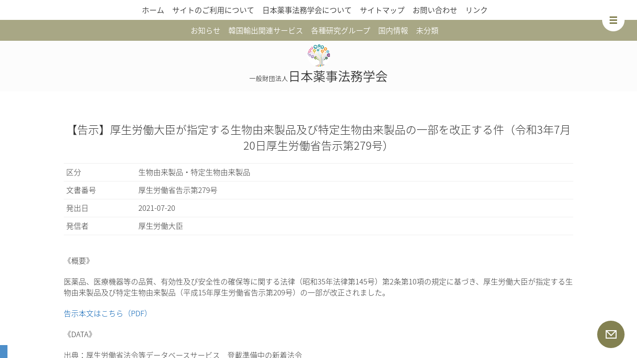

--- FILE ---
content_type: text/html; charset=UTF-8
request_url: https://www.japal.org/dom/amendment/2021073107.html
body_size: 8841
content:
<!DOCTYPE html>
<!--[if IE 7]>
<html class="ie ie7" lang="ja">
<![endif]-->
<!--[if IE 8]>
<html class="ie ie8" lang="ja">
<![endif]-->
<!--[if !(IE 7) & !(IE 8)]><!-->
<html lang="ja">
<!--<![endif]-->
<head>
<meta charset="UTF-8" />
<meta name="viewport" content="width=device-width" />
<title>【告示】厚生労働大臣が指定する生物由来製品及び特定生物由来製品の一部を改正する件（令和3年7月20日厚生労働省告示第279号） | 日本薬事法務学会</title>
<link rel="profile" href="" />
<link rel="pingback" href="https://www.japal.org/xmlrpc.php" />
<!--[if lt IE 9]>
<script src="https://www.japal.org/wp-content/themes/japal/js/html5.js" type="text/javascript"></script>
<![endif]-->
<link href="/wp-content/themes/japal/css/cssreset.css" rel="stylesheet">
<link href="/wp-content/themes/japal/css/normalize.css" rel="stylesheet">
<link href="/wp-content/themes/japal/ionicons-2.0.1/css/ionicons.css" rel="stylesheet">

<script src="//ajax.googleapis.com/ajax/libs/jquery/1.11.0/jquery.min.js"></script>
<link href="/wp-content/themes/japal/js/SidebarTransitions/component.css"  rel="stylesheet" type="text/css">
<script src="/wp-content/themes/japal/js/SidebarTransitions/modernizr.custom.js"></script>
<link href="/wp-content/themes/japal/js/jquery.simpleTicker/jquery.simpleTicker.css" rel="stylesheet">
<script src="/wp-content/themes/japal/js/jquery.simpleTicker/jquery.simpleTicker.js"></script>
<link rel="alternate" type="application/rss+xml" title="日本薬事法務学会 &raquo; フィード" href="https://www.japal.org/feed" />
		<script type="text/javascript">
			window._wpemojiSettings = {"baseUrl":"https:\/\/s.w.org\/images\/core\/emoji\/72x72\/","ext":".png","source":{"concatemoji":"https:\/\/www.japal.org\/wp-includes\/js\/wp-emoji-release.min.js?ver=4.5.32"}};
			!function(e,o,t){var a,n,r;function i(e){var t=o.createElement("script");t.src=e,t.type="text/javascript",o.getElementsByTagName("head")[0].appendChild(t)}for(r=Array("simple","flag","unicode8","diversity"),t.supports={everything:!0,everythingExceptFlag:!0},n=0;n<r.length;n++)t.supports[r[n]]=function(e){var t,a,n=o.createElement("canvas"),r=n.getContext&&n.getContext("2d"),i=String.fromCharCode;if(!r||!r.fillText)return!1;switch(r.textBaseline="top",r.font="600 32px Arial",e){case"flag":return r.fillText(i(55356,56806,55356,56826),0,0),3e3<n.toDataURL().length;case"diversity":return r.fillText(i(55356,57221),0,0),a=(t=r.getImageData(16,16,1,1).data)[0]+","+t[1]+","+t[2]+","+t[3],r.fillText(i(55356,57221,55356,57343),0,0),a!=(t=r.getImageData(16,16,1,1).data)[0]+","+t[1]+","+t[2]+","+t[3];case"simple":return r.fillText(i(55357,56835),0,0),0!==r.getImageData(16,16,1,1).data[0];case"unicode8":return r.fillText(i(55356,57135),0,0),0!==r.getImageData(16,16,1,1).data[0]}return!1}(r[n]),t.supports.everything=t.supports.everything&&t.supports[r[n]],"flag"!==r[n]&&(t.supports.everythingExceptFlag=t.supports.everythingExceptFlag&&t.supports[r[n]]);t.supports.everythingExceptFlag=t.supports.everythingExceptFlag&&!t.supports.flag,t.DOMReady=!1,t.readyCallback=function(){t.DOMReady=!0},t.supports.everything||(a=function(){t.readyCallback()},o.addEventListener?(o.addEventListener("DOMContentLoaded",a,!1),e.addEventListener("load",a,!1)):(e.attachEvent("onload",a),o.attachEvent("onreadystatechange",function(){"complete"===o.readyState&&t.readyCallback()})),(a=t.source||{}).concatemoji?i(a.concatemoji):a.wpemoji&&a.twemoji&&(i(a.twemoji),i(a.wpemoji)))}(window,document,window._wpemojiSettings);
		</script>
		<style type="text/css">
img.wp-smiley,
img.emoji {
	display: inline !important;
	border: none !important;
	box-shadow: none !important;
	height: 1em !important;
	width: 1em !important;
	margin: 0 .07em !important;
	vertical-align: -0.1em !important;
	background: none !important;
	padding: 0 !important;
}
</style>
<link rel='stylesheet' id='twentytwelve-fonts-css'  href='https://fonts.googleapis.com/css?family=Open+Sans:400italic,700italic,400,700&#038;subset=latin,latin-ext' type='text/css' media='all' />
<link rel='stylesheet' id='twentytwelve-style-css'  href='https://www.japal.org/wp-content/themes/japal/style.css?ver=4.5.32' type='text/css' media='all' />
<!--[if lt IE 9]>
<link rel='stylesheet' id='twentytwelve-ie-css'  href='https://www.japal.org/wp-content/themes/japal/css/ie.css?ver=20121010' type='text/css' media='all' />
<![endif]-->
<script>if (document.location.protocol != "https:") {document.location = document.URL.replace(/^http:/i, "https:");}</script><script type='text/javascript' src='https://www.japal.org/wp-includes/js/jquery/jquery.js?ver=1.12.4'></script>
<script type='text/javascript' src='https://www.japal.org/wp-includes/js/jquery/jquery-migrate.min.js?ver=1.4.1'></script>
<link rel='https://api.w.org/' href='https://www.japal.org/wp-json/' />
<link rel="EditURI" type="application/rsd+xml" title="RSD" href="https://www.japal.org/xmlrpc.php?rsd" />
<link rel="wlwmanifest" type="application/wlwmanifest+xml" href="https://www.japal.org/wp-includes/wlwmanifest.xml" /> 
<link rel='prev' title='【告示】医薬品、医療機器等の品質、有効性及び安全性の確保等に関する法律第二条第五項から第七項までの規定により厚生労働大臣が指定する高度管理医療機器、管理医療機器及び一般医療機器の一部を改正する件（令和3年7月12日厚生労働省告示第278号）' href='https://www.japal.org/dom/amendment/2021073106.html' />
<link rel='next' title='【告示】医薬品、医療機器等の品質、有効性及び安全性の確保等に関する法律施行令第七十五条第二項及び第三項の規定により厚生労働大臣の指定する医薬品の一部を改正する件（令和3年7月20日厚生労働省告示第280号）' href='https://www.japal.org/dom/amendment/2021073108.html' />
<meta name="generator" content="WordPress 4.5.32" />
<link rel="canonical" href="https://www.japal.org/dom/amendment/2021073107.html" />
<link rel='shortlink' href='https://www.japal.org/?p=15984' />
<link rel="alternate" type="application/json+oembed" href="https://www.japal.org/wp-json/oembed/1.0/embed?url=https%3A%2F%2Fwww.japal.org%2Fdom%2Famendment%2F2021073107.html" />
<link rel="alternate" type="text/xml+oembed" href="https://www.japal.org/wp-json/oembed/1.0/embed?url=https%3A%2F%2Fwww.japal.org%2Fdom%2Famendment%2F2021073107.html&#038;format=xml" />
<script type="text/javascript">
	window._se_plugin_version = '8.1.6';
</script>
<link rel="icon" href="https://www.japal.org/wp-content/uploads/2016/08/cropped-512x512-32x32.png" sizes="32x32" />
<link rel="icon" href="https://www.japal.org/wp-content/uploads/2016/08/cropped-512x512-192x192.png" sizes="192x192" />
<link rel="apple-touch-icon-precomposed" href="https://www.japal.org/wp-content/uploads/2016/08/cropped-512x512-180x180.png" />
<meta name="msapplication-TileImage" content="https://www.japal.org/wp-content/uploads/2016/08/cropped-512x512-270x270.png" />
</head>
<body data-rsssl=1 class="single single-post postid-15984 single-format-standard custom-font-enabled">
<svg display="none" version="1.1" xmlns="http://www.w3.org/2000/svg" xmlns:xlink="http://www.w3.org/1999/xlink" >
	<defs>
		<symbol id="icon-left" viewbox="0 0 32 32">
			<g>
<polyline fill="none" stroke-miterlimit="10" points="20.473,25.837 9.947,15.31 20.457,4.801 	"/>
			</g>
		</symbol>
		<symbol id="icon-right" viewbox="0 0 32 32">
			<g>
<polyline fill="none" stroke-miterlimit="10" points="10.144,4.801 20.669,15.327 10.16,25.837 "/>
			</g>
		</symbol>
		<symbol id="icon-up" viewbox="0 0 32 32">
			<g>
	<polyline fill="none" stroke-miterlimit="10" points="4.722,16.933 15.248,6.408 25.757,16.917 	"/>
	<line fill="none" stroke-miterlimit="10" x1="15.239" y1="6.408" x2="15.239" y2="26.398"/>
			</g>
		</symbol>
		<symbol id="icon-down" viewbox="0 0 32 32">
			<g>
	<polyline fill="none" stroke-miterlimit="10" points="26.489,14.792 15.963,25.318 5.453,14.809 	"/>
	<line fill="none" stroke-miterlimit="10" x1="15.971" y1="25.318" x2="15.971" y2="5.328"/>
			</g>
		</symbol>
		<symbol id="icon-x" viewbox="0 0 32 32">
			<g>
	<line fill="none" stroke-miterlimit="10" x1="8.489" y1="22.801" x2="23.444" y2="7.845"/>
	<line fill="none" stroke-miterlimit="10" x1="23.445" y1="22.801" x2="8.489" y2="7.845"/>
			</g>
		</symbol>
		<symbol id="icon-plus" viewbox="0 0 32 32">
			<g>
	<line fill="none" stroke-miterlimit="10" x1="15.983" y1="25.898" x2="15.983" y2="4.748"/>
	<line fill="none" stroke-miterlimit="10" x1="26.558" y1="15.323" x2="5.408" y2="15.323"/>
			</g>
		</symbol>
		<symbol id="icon-minus" viewbox="0 0 32 32">
			<g>
<line fill="none" stroke-miterlimit="10" x1="26.103" y1="15.323" x2="4.952" y2="15.323"/>
			</g>
		</symbol>
		<symbol id="icon-check" viewbox="0 0 32 32">
			<g>
<polyline fill="none" stroke-miterlimit="10" points="29.121,7.296 11.968,24.451 2.721,15.201 "/>
			</g>
		</symbol>
		<symbol id="icon-search" viewbox="0 0 32 32">
			<g>
	<circle fill="none" stroke-miterlimit="10" cx="11.47" cy="11.406" r="8.285"/>
	<line fill="none" stroke-miterlimit="10" x1="17.271" y1="17.205" x2="19.755" y2="19.691"/>
	
		<rect x="21.934" y="18.06" transform="matrix(-0.7071 0.7071 -0.7071 -0.7071 57.151 23.5802)" fill="none" stroke-miterlimit="10" width="3.515" height="11.132"/>
			</g>
		</symbol>
		<symbol id="icon-sound" viewbox="0 0 32 32">
			<g>
	<path fill="none" stroke-miterlimit="10" d="M25.161,7.014c2.125,2.227,3.475,5.552,3.475,9.268
		s-1.35,7.04-3.475,9.267"/>
	<path fill="none" stroke-miterlimit="10" d="M22.417,9.559c1.606,1.569,2.639,3.998,2.639,6.721
		s-1.032,5.153-2.639,6.722"/>
	<path fill="none" stroke-miterlimit="10" d="M19.661,12.118c1.093,0.891,1.816,2.425,1.816,4.163
		c0,1.715-0.706,3.233-1.775,4.127"/>
	<polygon fill="none" stroke-miterlimit="10" points="7.685,11.604 3.882,11.604 3.882,20.957 7.685,20.957 
		14.671,26.182 14.671,6.38 	"/>
			</g>
		</symbol>
		<symbol id="icon-sound-x" viewbox="0 0 32 32">
			<g>
	<polyline fill="none" stroke-miterlimit="10" points="19.923,19.843 24.253,15.508 19.923,11.171 	"/>
	<polyline fill="none" stroke-miterlimit="10" points="28.592,11.171 24.262,15.508 28.592,19.843 	"/>
	<polygon fill="none" stroke-miterlimit="10" points="7.64,11.376 3.838,11.376 3.838,20.728 7.64,20.728 
		14.625,25.954 14.625,6.152 	"/>
			</g>
		</symbol>
	</defs>
</svg><div id="st-container" class="st-container">
	<nav class="st-menu st-effect-11 sidebar" id="menu-11">
		<!--<div class="header-image_outer"><img src="/wp-content/themes/japal/images/222x24.png"></div>-->
		<div class="sp-menu"><div class="nav-menu"><ul><li ><a href="https://www.japal.org/">ホーム</a></li><li class="page_item page-item-6087 page_item_has_children"><a href="https://www.japal.org/aboutthiswebsite">サイトのご利用について</a><ul class='children'><li class="page_item page-item-5942 page_item_has_children"><a href="https://www.japal.org/aboutthiswebsite/sitepolicy">サイトポリシー</a><ul class='children'><li class="page_item page-item-6084"><a href="https://www.japal.org/aboutthiswebsite/sitepolicy/linkguide">リンクに関するガイドライン</a></li></ul></li><li class="page_item page-item-5938"><a href="https://www.japal.org/aboutthiswebsite/privacypolicy">プライバシーポリシー</a></li></ul></li><li class="page_item page-item-6097 page_item_has_children"><a href="https://www.japal.org/aboutjapal">日本薬事法務学会について</a><ul class='children'><li class="page_item page-item-5844"><a href="https://www.japal.org/aboutjapal/profile">学会概要</a></li><li class="page_item page-item-5848 page_item_has_children"><a href="https://www.japal.org/aboutjapal/howtojoin">入会案内</a><ul class='children'><li class="page_item page-item-6107"><a href="https://www.japal.org/aboutjapal/howtojoin/kitei">会員規程</a></li></ul></li></ul></li><li class="page_item page-item-5850"><a href="https://www.japal.org/sitemap">サイトマップ</a></li><li class="page_item page-item-5852"><a href="https://www.japal.org/contact">お問い合わせ</a></li><li class="page_item page-item-5854"><a href="https://www.japal.org/%e3%83%aa%e3%83%b3%e3%82%af">リンク</a></li></ul></div>
</div>
		
			<div class="st-sidebar">
			<aside id="categories-9" class="widget widget_categories"><h3 class="widget-title">カテゴリー</h3>		<ul>
	<li class="cat-item cat-item-71"><a href="https://www.japal.org/category/info" >お知らせ</a>
</li>
	<li class="cat-item cat-item-45"><a href="https://www.japal.org/category/korea-import" >韓国輸出関連サービス</a>
<ul class='children'>
	<li class="cat-item cat-item-29"><a href="https://www.japal.org/category/korea-import/kfda-translation" >MFDS（旧KFDA）薬事翻訳</a>
</li>
	<li class="cat-item cat-item-28"><a href="https://www.japal.org/category/korea-import/product-mark" >製品認証の取得支援</a>
</li>
	<li class="cat-item cat-item-34"><a href="https://www.japal.org/category/korea-import/support" >その他輸出支援</a>
</li>
</ul>
</li>
	<li class="cat-item cat-item-46"><a href="https://www.japal.org/category/research-group" >各種研究グループ</a>
<ul class='children'>
	<li class="cat-item cat-item-347"><a href="https://www.japal.org/category/research-group/%e6%ad%af%e7%a7%91%e5%8c%bb%e5%ad%a6%e7%a0%94%e7%a9%b6%e3%82%b0%e3%83%ab%e3%83%bc%e3%83%97" >歯科医学研究グループ</a>
</li>
	<li class="cat-item cat-item-36"><a href="https://www.japal.org/category/research-group/yunohana" >明礬湯の花研究グループ</a>
</li>
	<li class="cat-item cat-item-39"><a href="https://www.japal.org/category/research-group/kihizai" >忌避剤研究会グループ</a>
</li>
	<li class="cat-item cat-item-35"><a href="https://www.japal.org/category/research-group/preventive-medicine" >予防医療研究グループ</a>
</li>
</ul>
</li>
	<li class="cat-item cat-item-43"><a href="https://www.japal.org/category/dom" >国内情報</a>
<ul class='children'>
	<li class="cat-item cat-item-183"><a href="https://www.japal.org/category/dom/topic-dom" >トピック</a>
</li>
	<li class="cat-item cat-item-13"><a href="https://www.japal.org/category/dom/amendment" >法令改正</a>
</li>
	<li class="cat-item cat-item-3"><a href="https://www.japal.org/category/dom/notice" >通知</a>
</li>
</ul>
</li>
	<li class="cat-item cat-item-1"><a href="https://www.japal.org/category/uncategorized" >未分類</a>
</li>
		</ul>
</aside>		</div><!-- #secondary -->
			<div class="search c-both">
<!--タイトル、記事、文書の区分、文書番号、発信者から検索-->
<div class="c-fix">

	<h2>キーワード検索条件</h2>
	<form role="search" method="get" id="searchform" action="https://www.japal.org/">
		<input type="text" value="" name="s" id="s"  placeholder="japal.orgから検索" />
		<!--<input type="submit" id="searchsubmit" value="&#xf4a4" />-->

	<h2>発行日付検索条件</h2>
		<div class="col-sm-9" style="text-align: center;">
			<input class="form-control" type="date" name="date_from" />〜
			<input class="form-control" type="date" name="date_to" />
		</div>

		<div class="col-sm-9" style="text-align: center;">
			<input type="submit" id="searchsubmit" value="&#xf4a4 検索する" />
		</div>

	</form>
</div>
		</div>
	</nav>

	<div class="st-pusher"><div class="st-content"><div class="st-content-inner">

		<div id="st-trigger-effects" class="st-trigger-effects">
			<button data-effect="st-effect-11"><img src="/wp-content/themes/japal/images/45x45.svg" style="margin: 0;"></button>
		</div>

		<!--<a href="/" id="login"><img src="/wp-content/themes/japal/images/55x55_1.png"></a>-->
		<a href="/contact/" id="mail"><img src="/wp-content/themes/japal/images/55x55.svg"></a>

		<div id="page" class="hfeed site">
			<header id="masthead" class="site-header" role="banner">
				<nav id="site-navigation" class="main-navigation main-navigation" role="navigation">
					<button class="menu-toggle">メニュー</button>
					<a class="assistive-text" href="#content" title="コンテンツへ移動">コンテンツへ移動</a>
					<div class="nav-menu"><ul><li ><a href="https://www.japal.org/">ホーム</a></li><li class="page_item page-item-6087 page_item_has_children"><a href="https://www.japal.org/aboutthiswebsite">サイトのご利用について</a><ul class='children'><li class="page_item page-item-5942 page_item_has_children"><a href="https://www.japal.org/aboutthiswebsite/sitepolicy">サイトポリシー</a><ul class='children'><li class="page_item page-item-6084"><a href="https://www.japal.org/aboutthiswebsite/sitepolicy/linkguide">リンクに関するガイドライン</a></li></ul></li><li class="page_item page-item-5938"><a href="https://www.japal.org/aboutthiswebsite/privacypolicy">プライバシーポリシー</a></li></ul></li><li class="page_item page-item-6097 page_item_has_children"><a href="https://www.japal.org/aboutjapal">日本薬事法務学会について</a><ul class='children'><li class="page_item page-item-5844"><a href="https://www.japal.org/aboutjapal/profile">学会概要</a></li><li class="page_item page-item-5848 page_item_has_children"><a href="https://www.japal.org/aboutjapal/howtojoin">入会案内</a><ul class='children'><li class="page_item page-item-6107"><a href="https://www.japal.org/aboutjapal/howtojoin/kitei">会員規程</a></li></ul></li></ul></li><li class="page_item page-item-5850"><a href="https://www.japal.org/sitemap">サイトマップ</a></li><li class="page_item page-item-5852"><a href="https://www.japal.org/contact">お問い合わせ</a></li><li class="page_item page-item-5854"><a href="https://www.japal.org/%e3%83%aa%e3%83%b3%e3%82%af">リンク</a></li></ul></div>
				</nav><!-- #site-navigation -->

				<!--<hgroup>
					<h1 class="site-title"><a href="https://www.japal.org/" title="日本薬事法務学会" rel="home">日本薬事法務学会</a></h1>
					<h2 class="site-description"></h2>
				</hgroup>-->

								<nav class="main-navigation main-navigation1" role="navigation"><div class="nav-menu"><ul>
<li class="page_item"><a href="https://www.japal.org/category/info">お知らせ</a></li><li class="page_item"><a href="https://www.japal.org/category/korea-import">韓国輸出関連サービス</a><ul class="page_item"><li><a href="https://www.japal.org/category/korea-import/kfda-translation">MFDS（旧KFDA）薬事翻訳</a><li><a href="https://www.japal.org/category/korea-import/product-mark">製品認証の取得支援</a><li><a href="https://www.japal.org/category/korea-import/support">その他輸出支援</a></ul></li><li class="page_item"><a href="https://www.japal.org/category/research-group">各種研究グループ</a><ul class="page_item"><li><a href="https://www.japal.org/category/research-group/%e6%ad%af%e7%a7%91%e5%8c%bb%e5%ad%a6%e7%a0%94%e7%a9%b6%e3%82%b0%e3%83%ab%e3%83%bc%e3%83%97">歯科医学研究グループ</a><li><a href="https://www.japal.org/category/research-group/yunohana">明礬湯の花研究グループ</a><li><a href="https://www.japal.org/category/research-group/kihizai">忌避剤研究会グループ</a><li><a href="https://www.japal.org/category/research-group/preventive-medicine">予防医療研究グループ</a></ul></li><li class="page_item"><a href="https://www.japal.org/category/dom">国内情報</a><ul class="page_item"><li><a href="https://www.japal.org/category/dom/topic-dom">トピック</a><li><a href="https://www.japal.org/category/dom/amendment">法令改正</a><li><a href="https://www.japal.org/category/dom/notice">通知</a></ul></li><li class="page_item"><a href="https://www.japal.org/category/uncategorized">未分類</a></li>				</ul></div></nav>
				<h1><span>一般財団法人</span>日本薬事法務学会</h1>
				<!--<h2>薬事法と関連法規の法律解釈の研究、学術的啓発活動のための学会</h2>-->
			</header><!-- #masthead -->
			<div id="main" class="wrapper">

<!--
<svg class="icon"><use xlink:href="#icon-left"/></svg>
<svg class="icon"><use xlink:href="#icon-right"/></svg>
<svg class="icon"><use xlink:href="#icon-up"/></svg>
<svg class="icon"><use xlink:href="#icon-down"/></svg>
<svg class="icon"><use xlink:href="#icon-x"/></svg>
<svg class="icon"><use xlink:href="#icon-plus"/></svg>
<svg class="icon"><use xlink:href="#icon-minus"/></svg>
<svg class="icon"><use xlink:href="#icon-check"/></svg>
<svg class="icon"><use xlink:href="#icon-search"/></svg>
<svg class="icon"><use xlink:href="#icon-sound"/></svg>
<svg class="icon"><use xlink:href="#icon-sound-x"/></svg>
-->


	<div id="primary" class="site-content">
		<div id="content" role="main">

			
				
	<article id="post-15984" class="post-15984 post type-post status-publish format-standard hentry category-amendment">
				<header class="entry-header">
			
						<h1 class="entry-title">【告示】厚生労働大臣が指定する生物由来製品及び特定生物由来製品の一部を改正する件（令和3年7月20日厚生労働省告示第279号）</h1>
								</header><!-- .entry-header -->

						<div class="entry-content">

						<dl class="table">
								<dt>区分</dt>
				<dd>
				生物由来製品・特定生物由来製品				</dd>

								<dt>文書番号</dt>
				<dd>厚生労働省告示第279号</dd>
								<dt>発出日</dt>
				<dd>2021-07-20</dd>
								<dt>発信者</dt>
				<dd>厚生労働大臣</dd>
							</dl>
			
			<p>《概要》</p>
<p>医薬品、医療機器等の品質、有効性及び安全性の確保等に関する法律（昭和35年法律第145号）第2条第10項の規定に基づき、厚生労働大臣が指定する生物由来製品及び特定生物由来製品（平成15年厚生労働省告示第209号）の一部が改正されました。</p>
<p><a href="https://www.japal.org/wp-content/uploads/2022/11/H210720I0010.pdf">告示本文はこちら（PDF）</a></p>
<p>《DATA》</p>
<p>出典：厚生労働省法令等データベースサービス　登載準備中の新着法令</p>
<p>（URL http://wwwhourei.mhlw.go.jp/hourei/new/hourei/new.html）</p>
<p>情報取得日2021.07.31</p>

					</div><!-- .entry-content -->
		
		<footer class="entry-meta">
						2021年7月31日			カテゴリー:<a href="https://www.japal.org/category/dom/amendment" rel="category tag">法令改正</a>											</footer><!-- .entry-meta -->
	</article><!-- #post -->

				<nav class="nav-single">
					<h3 class="assistive-text">投稿ナビゲーション</h3>
					<span class="nav-previous"><a href="https://www.japal.org/dom/amendment/2021073106.html" rel="prev"><span class="meta-nav">&#xf3cf;</span> 前の記事</a></span>
					<span class="nav-next"><a href="https://www.japal.org/dom/amendment/2021073108.html" rel="next">次の記事 <span class="meta-nav">&#xf3d1;</span></a></span>
				</nav><!-- .nav-single -->

				<nav class="nav-single nav-single1">
					<h3 class="assistive-text">投稿ナビゲーション</h3>
					<span class="nav-previous"><a href="https://www.japal.org/dom/amendment/2021073106.html" rel="prev"><span class="meta-nav"></span> 【告示】医薬品、医療機器等の品質、有効性及び安全性の確保等に関する法律第二条第五項から第七項までの規定により厚生労働大臣が指定する高度管理医療機器、管理医療機器及び一般医療機器の一部を改正する件（令和3年7月12日厚生労働省告示第278号）</a></span>
					<span class="nav-next"><a href="https://www.japal.org/dom/amendment/2021073108.html" rel="next">【告示】医薬品、医療機器等の品質、有効性及び安全性の確保等に関する法律施行令第七十五条第二項及び第三項の規定により厚生労働大臣の指定する医薬品の一部を改正する件（令和3年7月20日厚生労働省告示第280号） <span class="meta-nav"></span></a></span>
				</nav><!-- .nav-single -->

				
<div id="comments" class="comments-area">

	
	
	
</div><!-- #comments .comments-area -->
			
		</div><!-- #content -->
	</div><!-- #primary -->


			<div id="secondary" class="widget-area" role="complementary">
			<aside id="categories-9" class="widget widget_categories"><h3 class="widget-title">カテゴリー</h3>		<ul>
	<li class="cat-item cat-item-71"><a href="https://www.japal.org/category/info" >お知らせ</a>
</li>
	<li class="cat-item cat-item-45"><a href="https://www.japal.org/category/korea-import" >韓国輸出関連サービス</a>
<ul class='children'>
	<li class="cat-item cat-item-29"><a href="https://www.japal.org/category/korea-import/kfda-translation" >MFDS（旧KFDA）薬事翻訳</a>
</li>
	<li class="cat-item cat-item-28"><a href="https://www.japal.org/category/korea-import/product-mark" >製品認証の取得支援</a>
</li>
	<li class="cat-item cat-item-34"><a href="https://www.japal.org/category/korea-import/support" >その他輸出支援</a>
</li>
</ul>
</li>
	<li class="cat-item cat-item-46"><a href="https://www.japal.org/category/research-group" >各種研究グループ</a>
<ul class='children'>
	<li class="cat-item cat-item-347"><a href="https://www.japal.org/category/research-group/%e6%ad%af%e7%a7%91%e5%8c%bb%e5%ad%a6%e7%a0%94%e7%a9%b6%e3%82%b0%e3%83%ab%e3%83%bc%e3%83%97" >歯科医学研究グループ</a>
</li>
	<li class="cat-item cat-item-36"><a href="https://www.japal.org/category/research-group/yunohana" >明礬湯の花研究グループ</a>
</li>
	<li class="cat-item cat-item-39"><a href="https://www.japal.org/category/research-group/kihizai" >忌避剤研究会グループ</a>
</li>
	<li class="cat-item cat-item-35"><a href="https://www.japal.org/category/research-group/preventive-medicine" >予防医療研究グループ</a>
</li>
</ul>
</li>
	<li class="cat-item cat-item-43"><a href="https://www.japal.org/category/dom" >国内情報</a>
<ul class='children'>
	<li class="cat-item cat-item-183"><a href="https://www.japal.org/category/dom/topic-dom" >トピック</a>
</li>
	<li class="cat-item cat-item-13"><a href="https://www.japal.org/category/dom/amendment" >法令改正</a>
</li>
	<li class="cat-item cat-item-3"><a href="https://www.japal.org/category/dom/notice" >通知</a>
</li>
</ul>
</li>
	<li class="cat-item cat-item-1"><a href="https://www.japal.org/category/uncategorized" >未分類</a>
</li>
		</ul>
</aside>		</div><!-- #secondary -->
				</div><!-- #main .wrapper -->

			<footer id="colophon" role="contentinfo">
					<div class="footer-div1"><div class="footer-center">
						<div class="box-outer">
							<div class="box2 footer-pict">
								<h2>関連サービスのご案内</h2>
								<p>
									日本薬事法務学会（Japan Association for Pharmaceutical Affairs Law Foundation、略称：JAPAL）は、「医薬品、医療機器等の品質、有効性及び安全性の確保等に関する法律」（昭和35年8月10日法律第145号、旧称：薬事法）及び関連法規の法律解釈の研究、同法に関する学術的啓発活動のための学会です。
								</p>
								<div class="a-outer"><a href="/category/to-members" target="_blank">日本薬事法務学会サイト</a></div>
							</div>
							<div class="box2 footer-pict1">
								<h2>日本薬事法務学会について</h2>
								<p>
									日本薬事法務学会（Japan Association for Pharmaceutical Affairs Law Foundation、略称：JAPAL）は、「医薬品、医療機器等の品質、有効性及び安全性の確保等に関する法律」（昭和35年8月10日法律第145号、旧称：薬事法）及び関連法規の法律解釈の研究、同法に関する学術的啓発活動のための学会です。
								</p>
								<div class="a-outer"><a href="/category/to-members" target="_blank">日本薬事法務学会サイト</a></div>
							</div>
						</div>
					</div></div>

					<div class="footer-div2"><div class="footer-center">
						<div class="box-outer">
							<div class="box2">
									当ウェブサイト掲載の文章・画像・ロゴ等に関する著作権は、原則として日本薬事法務学会に帰属します。<br>
									当ウェブサイトに掲載している内容につきましては細心の注意のもと作成・管理しておりますが、その内容の正確性等に関し保証するものではありません。当ウェブサイト掲載の情報の利用によって損害が生じた場合、本学会では一切の責任を負いかねます。
							</div>
							<div class="box2">
									*2016年9月現在、日本薬事法務学会サイト国内トピックス内の記事は改廃情報掲載及び記載情報の整備のため、既存記事の改訂作業を実施しております。このため、各記事における掲載情報のばらつき・一部記事または記事内PDFの一時公開停止・改廃情報の頻回の追記等が発生しております。
									作業終了まで、当サイトをご利用の皆様には大変ご不便をおかけしますが、何卒ご理解を賜りますよう、お願い申し上げます。
							</div>
						</div>
					</div></div>

					<div class="footer-info"><div class="footer-center">
						<div class="box-outer">
							<div class="box"></div>
							<div class="box">
								<h2><a href="/category/to-members" target="_blank">会員の皆さまへ</h2>
								<ul>
									<li><a href="/aboutjapal/profile" target="_blank">学会概要</a></li>
									<li><a href="/aboutjapal/howtojoin" target="_blank">入会案内</a></li>
									<li><a href="/aboutjapal/howtojoin/kitei" target="_blank">会員規程</a></li>
								</ul>
								<h2><a href="/category/eventinfo" target="_blank">イベント情報</h2>
								<ul class='children'>
									<li class="cat-item cat-item-179"><a href="/category/eventinfo/event-dom" target="_blank">国内イベント</a></li>
									<li class="cat-item cat-item-180"><a href="/category/eventinfo/event-ovs" target="_blank">海外イベント</a></li>
									<li class="cat-item cat-item-181"><a href="/category/eventinfo/eventreports" target="_blank">イベントレポート</a></li>
								</ul>
							</div>
							<div class="box">
								<h2><a href="/category/service" target="_blank">各種サービス</h2>
								<ul class='children'>
									<li class="cat-item cat-item-25"><a href="/category/service/company-cert" target="_blank">薬事法務の企業認定制度</a></li>
									<li class="cat-item cat-item-37"><a href="/category/service/cat-64" target="_blank">薬事適正表示・広告基準適合審査</a></li>
									<li class="cat-item cat-item-31"><a href="/category/service/procure" target="_blank">学術研究用機器・試薬等の調達サービス</a></li>
									<li class="cat-item cat-item-24"><a href="/category/service/cosmetest" target="_blank">化粧品の成分分析</a></li>
									<li class="cat-item cat-item-45"><a href="/category/service/korea-import" target="_blank">韓国輸出関連サービス</a></li>
									<li class="cat-item cat-item-29"><a href="/category/service/korea-import/kfda-translation" target="_blank">MFDS（旧KFDA）薬事翻訳</a></li>
									<li class="cat-item cat-item-28"><a href="/category/service/korea-import/product-mark" target="_blank">製品認証の取得支援</a></li>
									<li class="cat-item cat-item-34"><a href="/category/service/korea-import/support" target="_blank">その他輸出支援</a></li>
								</ul>
							</div>
							<div class="box">
								<h2><a href="/category/certification" target="_blank">認証・認定関連</a></h2>
								<ul class='children'>
									<li class="cat-item cat-item-44"><a href="/category/certification/natrue" target="_blank">NATRUE認証</a></li>
									<li class="cat-item cat-item-38"><a href="/category/certification/natrue/cat-66" target="_blank">NATRUEについて</a></li>
								</ul>
								<h2><a href="/category/dom" target="_blank">国内情報</a></h2>
								<ul class='children'>
									<li class="cat-item cat-item-183"><a href="/category/dom/topic-dom" target="_blank">トピック</a></li>
									<li class="cat-item cat-item-13"><a href="/category/dom/amendment" target="_blank">法令改正</a></li>
									<li class="cat-item cat-item-3"><a href="/category/dom/notice" target="_blank">通知</a></li>
								</ul>
								<h2><a href="/category/ovs" target="_blank">海外情報</a></h2>
								<ul class='children'>
									<li class="cat-item cat-item-11"><a href="/category/ovs/topic-1" target="_blank">トピック</a></li>
								</ul>
							</div>
							<div class="box">
								<h2><a href="/category/research-group" target="_blank">各種研究グループ</a></h2>
								<ul class='children'>
									<li class="cat-item cat-item-36"><a href="/category/research-group/yunohana" target="_blank">明礬湯の花研究グループ</a></li>
									<li class="cat-item cat-item-39"><a href="/category/research-group/kihizai" target="_blank">忌避剤研究会グループ</a></li>
									<li class="cat-item cat-item-35"><a href="/category/research-group/preventive-medicine" target="_blank">予防医療研究グループ</a></li>
								</ul>
								<h2><a href="/category/seminar" target="_blank">セミナー情報</a></h2>
								<ul class='children'>
									<li class="cat-item cat-item-41"><a href="/category/seminar/cat-70" target="_blank">ミニセミナー</a></li>
								</ul>
								<h2><a href="/category/publication" target="_blank">出版物・メディア掲載</a></h2>
								<ul class='children'>
									<li class="cat-item cat-item-184"><a href="/category/publication/supervision" target="_blank">監修書籍等</a></li>
									<li class="cat-item cat-item-9"><a href="/category/publication/books" target="_blank">書籍・テキスト</a></li>
								</ul>
							</div>
							<div class="box"></div>
						</div>
					</div></div>
					<div class="copylight"><div class="footer-center">
						当ウェブサイト掲載の文章・画像・ロゴ等に関する著作権は、原則として日本薬事法務学会に帰属します。著作物に関するお問い合わせは、フォームまたは、電話03-6264-3883まで。
					</div></div>
					<div class="copylight1"><div class="footer-center">
						<div>Copyright © 2017 JAPAL All Rights Reserved. </div>
						<div>
							<a href="/aboutthiswebsite">サイトのご利用について</a>
							｜
							<a href="/aboutthiswebsite/sitepolicy">サイトポリシー</a>
							｜
							<a href="/aboutthiswebsite/sitepolicy/linkguide">リンクに関するガイドライン</a>
							｜
							<a href="/aboutthiswebsite/privacypolicy">プライバシーポリシー</a>
						</div>
					</div></div>
				</div>
			</footer><!-- #colophon -->


		</div><!-- #page -->
	</div><!-- /st-content-inner --></div><!-- /st-content --></div><!-- /st-pusher -->
</div><!-- /st-container -->

<script type='text/javascript' src='https://www.japal.org/wp-content/themes/japal/js/navigation.js?ver=20140711'></script>
<script type='text/javascript' src='https://www.japal.org/wp-includes/js/wp-embed.min.js?ver=4.5.32'></script>
<script src="/wp-content/themes/japal/js/SidebarTransitions/classie.js"></script>
<script src="/wp-content/themes/japal/js/SidebarTransitions/sidebarEffects.js"></script>

</body>
</html>

--- FILE ---
content_type: text/css
request_url: https://www.japal.org/wp-content/themes/japal/js/jquery.simpleTicker/jquery.simpleTicker.css
body_size: 119
content:
.ticker {
	text-align: left;
	position: relative;
	overflow: hidden;

}
.ticker ul {
	width: 100%;
	position: relative;
	padding: 0;
	margin: 0;
}
.ticker ul li {
	width: 100%;
	display: none;
	padding: 0;
}


--- FILE ---
content_type: text/css
request_url: https://www.japal.org/wp-content/themes/japal/style.css?ver=4.5.32
body_size: 10390
content:
/*
Theme Name: JAPAL-Fujin
Theme URI: https://wordpress.org/themes/twentytwelve/
Author: the WordPress team
Author URI: https://wordpress.org/
Description: The 2012 theme for WordPress is a fully responsive theme that looks great on any device. Features include a front page template with its own widgets, an optional display font, styling for post formats on both index and single views, and an optional no-sidebar page template. Make it yours with a custom menu, header image, and background.
Version: 2.0
License: GNU General Public License v2 or later
License URI: http://www.gnu.org/licenses/gpl-2.0.html
Tags: light, gray, white, one-column, two-columns, right-sidebar, fluid-layout, responsive-layout, custom-background, custom-header, custom-menu, editor-style, featured-images, flexible-header, full-width-template, microformats, post-formats, rtl-language-support, sticky-post, theme-options, translation-ready
Text Domain: twentytwelve

This theme, like WordPress, is licensed under the GPL.
Use it to make something cool, have fun, and share what you've learned with others.
*/

/* =Notes
--------------------------------------------------------------
This stylesheet uses rem values with a pixel fallback. The rem
values (and line heights) are calculated using two variables:

$rembase:     14;
$line-height: 24;

---------- Examples

* Use a pixel value with a rem fallback for font-size, padding, margins, etc.
	padding: 5px 0;
	padding: 0.357142857rem 0; (5 / $rembase)

* Set a font-size and then set a line-height based on the font-size
	font-size: 16px
	font-size: 1.142857143rem; (16 / $rembase)
	line-height: 1.5; ($line-height / 16)

---------- Vertical spacing

Vertical spacing between most elements should use 24px or 48px
to maintain vertical rhythm:

.my-new-div {
	margin: 24px 0;
	margin: 1.714285714rem 0; ( 24 / $rembase )
}

---------- Further reading

http://snook.ca/archives/html_and_css/font-size-with-rem
http://blog.typekit.com/2011/11/09/type-study-sizing-the-legible-letter/


/* =Reset
-------------------------------------------------------------- */

@import url(https://fonts.googleapis.com/earlyaccess/notosansjapanese.css);

html, body, div, span, applet, object, iframe, h1, h2, h3, h4, h5, h6, p, blockquote, pre, a, abbr, acronym, address, big, cite, code, del, dfn, em, img, ins, kbd, q, s, samp, small, strike, strong, sub, sup, tt, var, b, u, i, center, dl, dt, dd, ol, ul, li, fieldset, form, label, legend, table, caption, tbody, tfoot, thead, tr, th, td, article, aside, canvas, details, embed, figure, figcaption, footer, header, hgroup, menu, nav, output, ruby, section, summary, time, mark, audio, video {
	margin: 0;
	padding: 0;
	border: 0;
	/*font-size: 100%;*/
	font-size: 15px;
	line-height: 22px;
	vertical-align: baseline;
	font-family: 'Noto Sans Japanese',Meiryo,'Helvetica Neue', Helvetica, Arial, sans-serif, Ionicons; 
	font-weight: 200;
	color: #333;
}
body {
	line-height: 1;
}
ol,
ul {
	list-style: none;
}
blockquote,
q {
	quotes: none;
}
blockquote:before,
blockquote:after,
q:before,
q:after {
	content: '';
	content: none;
}
table {
	border-collapse: collapse;
	border-spacing: 0;
}
caption,
th,
td {
	text-align: left;
}
h1,
h2,
h3,
h4,
h5,
h6 {
	clear: both;
}
html {
	overflow-y: scroll;
	font-size: 100%;
	-webkit-text-size-adjust: 100%;
	-ms-text-size-adjust: 100%;
}
a:focus {
	outline: thin dotted;
}
article,
aside,
details,
figcaption,
figure,
footer,
header,
hgroup,
nav,
section {
	display: block;
}
audio,
canvas,
video {
	display: inline-block;
}
audio:not([controls]) {
	display: none;
}
del {
}
ins {
	background: #fff9c0;
	text-decoration: none;
}
hr {
	background-color: #ccc;
	border: 0;
	height: 1px;
	margin: 24px;
}
sub,
sup {
	font-size: 75%;
	line-height: 0;
	position: relative;
	vertical-align: baseline;
}
sup {
	top: -0.5em;
}
sub {
	bottom: -0.25em;
}
small {
	font-size: smaller;
}
img {
	border: 0;
	-ms-interpolation-mode: bicubic;
}

/* Clearing floats */
.clear:after,
.wrapper:after,
.format-status .entry-header:after {
	clear: both;
}
.clear:before,
.clear:after,
.wrapper:before,
.wrapper:after,
.format-status .entry-header:before,
.format-status .entry-header:after {
	display: table;
	content: "";
}


a,
a:hover,
a:focus {
	color: #005DB2;
}



/* =Repeatable patterns
-------------------------------------------------------------- */

/* Small headers */
.archive-title,
.page-title,
.widget-title,
.entry-content th,
.comment-content th {
	font-size: 14px;
	text-transform: uppercase;
}

.archive-title {
	font-size: 20px;
	text-align: center;
	padding-top: 35px;
}

/* Shared Post Format styling */
article.format-quote footer.entry-meta,
article.format-link footer.entry-meta,
article.format-status footer.entry-meta {
	font-size: 14px;
}

/* Form fields, general styles first */
button,
input,
select,
textarea {
	font-family: inherit;
	border: 0;
}

input[type="text"],
input[type="email"],
input[type="url"],
textarea {
	border: 1px solid #4D8EC9;
	width: 100%;
	max-width: 500px;
	padding: 0 0.5em;
}
textarea {
	padding: 0.5em;
}
input[type="text"],
input[type="email"], 
input[type="url"] {
	line-height: 30px;
}
input[type="submit"], 
button {
	background: #005DB2;
	color: #fff;
	height: 30px;
	line-height: 30px;
margin-top: 2px;
}
button,
input {
	line-height: normal;
}
textarea {
	font-size: 100%;
	overflow: auto;
	vertical-align: top;
}

/* Reset non-text input types */
input[type="checkbox"],
input[type="radio"],
input[type="file"],
input[type="hidden"],
input[type="image"],
input[type="color"] {
	border: 0;
	border-radius: 0;
	padding: 0;
}

/* Buttons */
.menu-toggle,
article.post-password-required input[type=submit],
.bypostauthor cite span {
}
.menu-toggle,
button,
input[type="submit"],
input[type="button"],
input[type="reset"] {
	cursor: pointer;
}
button[disabled],
input[disabled] {
	cursor: default;
}
.menu-toggle:hover,
.menu-toggle:focus,
button:hover,
input[type="submit"]:hover,
input[type="button"]:hover,
input[type="reset"]:hover,
article.post-password-required input[type=submit]:hover {
	background: #4D8EC9;
}
.menu-toggle:active,
.menu-toggle.toggled-on,
button:active,
input[type="submit"]:active,
input[type="button"]:active,
input[type="reset"]:active {
}
.bypostauthor cite span {
}

/* Responsive images */
.entry-content img,
.comment-content img,
.widget img {
	max-width: 100%; /* Fluid images for posts, comments, and widgets */
}
img[class*="align"],
img[class*="wp-image-"],
img[class*="attachment-"] {
	height: auto; /* Make sure images with WordPress-added height and width attributes are scaled correctly */
}
img.size-full,
img.size-large,
img.header-image,
img.wp-post-image {
	max-width: 100%;
	height: auto; /* Make sure images with WordPress-added height and width attributes are scaled correctly */
}

/* Make sure videos and embeds fit their containers */
embed,
iframe,
object,
video {
	max-width: 100%;
}
.entry-content .twitter-tweet-rendered {
	max-width: 100% !important; /* Override the Twitter embed fixed width */
}

/* Images */
.alignleft {
	float: left;
}
.alignright {
	float: right;
}
.aligncenter {
	display: block;
	margin-left: auto;
	margin-right: auto;
}
.entry-content img,
.comment-content img,
.widget img,
img.header-image,
.author-avatar img,
img.wp-post-image {
}
.wp-caption {
	max-width: 100%; /* Keep wide captions from overflowing their container. */
	padding: 4px;
}
.wp-caption .wp-caption-text,
.gallery-caption,
.entry-caption {
	font-style: italic;
	font-size: 12px;
	line-height: 2;
	color: #757575;
}
img.wp-smiley,
.rsswidget img {
	border: 0;
	border-radius: 0;
	box-shadow: none;
	margin-bottom: 0;
	margin-top: 0;
	padding: 0;
}
.entry-content dl.gallery-item {
	margin: 0;
}
.gallery-item a,
.gallery-caption {
	width: 90%;
}
.gallery-item a {
	display: block;
}
.gallery-caption a {
	display: inline;
}
.gallery-columns-1 .gallery-item a {
	max-width: 100%;
	width: auto;
}
.gallery .gallery-icon img {
	height: auto;
	max-width: 90%;
	padding: 5%;
}
.gallery-columns-1 .gallery-icon img {
	padding: 3%;
}

/* Navigation */
.site-content nav {
	clear: both;
	line-height: 2;
	overflow: hidden;
}
#nav-above {
	padding: 24px 0;
}
#nav-above {
	display: none;
}
.paged #nav-above {
	display: block;
}
.nav-previous,
.previous-image {
	float: left;
	width: 50%;
}
.nav-next,
.next-image {
	float: right;
	text-align: right;
	width: 50%;
}
.nav-single .nav-previous,
.nav-single .nav-next {
	line-height: 1rem;
}
.nav-single1 {
	display: none;
}
.nav-single1 .nav-previous {
	padding: 0.5rem 0 0 0.5rem;
}
.nav-single1 .nav-next {
	padding: 0.5rem 0.5rem 0 0;
}



.nav-single + .comments-area,
#comment-nav-above {
	margin: 48px 0;
}

/* Author profiles */
.author .archive-header {
	margin-bottom: 20px;
}
.author-info {
	border-top: 1px solid #ececec;
	margin: 24px 0;
	padding-top: 24px;
	overflow: hidden;
}
.author-description p {
	color: #757575;
	font-size: 13px;
	line-height: 1.846153846;
}
.author.archive .author-info {
	border-top: 0;
	margin: 0 0 48px;
}
.author.archive .author-avatar {
	margin-top: 0;
}


/* =Basic structure
-------------------------------------------------------------- */

/* Body, links, basics */
html {
	overflow: hidden;
}
body {
	font-size: 13px;
	line-height: 1.3;
}
body.custom-font-enabled {
}
a {
	outline: none;
	text-decoration: none;
	color: #005DB2;
}
a:hover {
	color: #005DB2;
}
/* Assistive text */
.assistive-text,
.site .screen-reader-text {
	position: absolute !important;
	clip: rect(1px, 1px, 1px, 1px);
	overflow: hidden;
	height: 1px;
	width: 1px;
}
.main-navigation .assistive-text:focus,
.site .screen-reader-text:hover,
.site .screen-reader-text:active,
.site .screen-reader-text:focus {
	background: #fff;
	border: 2px solid #333;
	border-radius: 3px;
	clip: auto !important;
	display: block;
	font-size: 13px;
	height: auto;
	padding: 12px;
	position: absolute;
	top: 5px;
	left: 5px;
	width: auto;
	z-index: 100000; /* Above WP toolbar */
}

/* Page structure */
.site {
/*
	padding: 0 24px;
	background-color: #fff;
*/
}
.site-content {
	line-height: 1.2rem;
}
.site-content > div {
	padding: 0px 32px;
}
.widget-area {
	margin: 24px 0 0;
}

/* Header */
.site-header {
	/*background: url(images/1920x400.png) no-repeat top center;*/
/*
	background: url(images/50x50.png) no-repeat center 90px #fcfcfc;
	background-size: auto 40px;
*/

	background-color: #fcfcfc;
	background-image:
	url(images/48x48.svg);
	background-repeat:
	no-repeat;
	background-position:
	center 13px;
	background-size: 
	auto 40px;

	padding-bottom: 15px;
}
.site-header h1,
.site-header h2 {
	text-align: center;
}
.site-header h1 {
	padding: 60px 0 0;
	font-size: 20px;
	font-weight: 300;
}
.site-header h1 span, 
.site-header h2 {
	font-size: 11.5px;
	font-weight: 300;
}

.site-header h1 a,
.site-header h2 a {
	display: inline-block;
	text-decoration: none;
}
.site-header h1 a:hover,
.site-header h2 a:hover{
}


.site-header .main-navigation {


}

.header-image_outer {
	text-align: center;
	padding: 15px 0;
}
.header-image {

	/*margin-top: 20px;*/

}

/* Navigation Menu */
.main-navigation {
	text-align: center;
}
.main-navigation1 {
	background: url(images/10x42.png) repeat top center;
}
.main-navigation li {
	margin-top: 24px;
	font-size: 12px;
}
.main-navigation a,
.main-navigation a:hover,
.main-navigation a:focus {
	color: #333;
}
.main-navigation ul.nav-menu,
.main-navigation div.nav-menu > ul {
	display: none;
}
.main-navigation ul.nav-menu.toggled-on,
.menu-toggle {
	display: inline-block;
}

/* Banner */
section[role="banner"] {
	margin-bottom: 48px;
}

/* Sidebar */
.widget-area .widget {
	-webkit-hyphens: auto;
	-moz-hyphens: auto;
	hyphens: auto;
	margin-bottom: 48px;
	word-wrap: break-word;
}
.widget-area .widget h3 {
	margin-bottom: 24px;
}
.widget-area .widget p,
.widget-area .widget li,
.widget-area .widget .textwidget {
	font-size: 13px;
	line-height: 1.846153846;
}
.widget-area .widget p {
	margin-bottom: 24px;
}
.widget-area .textwidget ul {
	list-style: disc outside;
	margin: 0 0 24px;
}
.widget-area .textwidget li {
	margin-left: 36px;
}
.widget-area .widget a {
	color: #333;
}
.widget-area .widget a:hover {
}
.widget-area .widget a:visited {
}
.widget-area #s {
	width: 53.66666666666%; /* define a width to avoid dropping a wider submit button */
}

/* Footer */
/*
footer[role="contentinfo"] {
	border-top: 1px solid #ececec;
	clear: both;
	font-size: 12px;
	line-height: 2;
	max-width: 960px;
	max-width: 68.571428571rem;
	margin-top: 24px;
	margin-top: 1.714285714rem;
	margin-left: auto;
	margin-right: auto;
	padding: 24px 0;
	padding: 1.714285714rem 0;
}
footer[role="contentinfo"] a {
	color: #686868;
}
footer[role="contentinfo"] a:hover {
	color: #21759b;
}
*/

/* =Main content and comment content
-------------------------------------------------------------- */

.entry-meta {
	clear: both;
	text-align: center;
}
.entry-header {
	margin-bottom: 20px;
}
.entry-header img.wp-post-image {
	margin-bottom: 20px;
}
.entry-header .entry-title a {
	text-decoration: none;
}
.entry-title {
	padding-top: 40px;
	font-size: 22px;
	font-weight: 200;
	line-height: 2rem;
	text-align: center;
}
.entry-title_list  {
	font-size: 15px;
	font-weight: 400;
}
.entry-header .entry-format {
	margin-top: 20px;
}
.entry-header .comments-link {
	margin-top: 20px;
	font-size: 13px;
	line-height: 1.846153846;
}
.comments-link a,
.entry-meta a {
}
.comments-link a:hover,
.entry-meta a:hover {
}
article.sticky .featured-post {
	border-top: 4px double #ececec;
	border-bottom: 4px double #ececec;
	font-size: 12px;
	margin-bottom: 20px;
	text-align: center;
}
.entry-content,
.entry-summary,
.mu_register {
}
.entry-content h1,
.comment-content h1,
.entry-content h2,
.comment-content h2,
.entry-content h3,
.comment-content h3,
.entry-content h4,
.comment-content h4,
.entry-content h5,
.comment-content h5,
.entry-content h6,
.comment-content h6 {
	margin: 24px 0 10px;
}
.entry-content h1,
.comment-content h1 {
	font-size: 22px;
	line-height: 1.5;
}
.entry-content h2,
.comment-content h2,
.mu_register h2 {
	font-size: 19px;
	line-height: 1.6;
}
.entry-content h3,
.comment-content h3 {
	font-size: 17px;
	line-height: 1.846153846;
margin-bottom: -10px;
}
.entry-content h4,
.comment-content h4 {
	font-size: 14px;
	font-size: 1rem;
	line-height: 1.846153846;
}
.entry-content h5,
.comment-content h5 {
	font-size: 13px;
	line-height: 1.846153846;
}
.entry-content h6,
.comment-content h6 {
	font-size: 12px;
	line-height: 1.846153846;
}
.entry-content p,
.entry-summary p,
.comment-content p,
.mu_register p {
}
.entry-content p { /*16:26 2022/02/25*/
	padding: 10px 0;
}
.entry-content a:visited,
.comment-content a:visited {
	color: #005DB2;
}
.entry-content .more-link {
	white-space: nowrap;
}
.entry-content ol,
.comment-content ol,
.entry-content ul,
.comment-content ul,
.mu_register ul {
	margin: 0 0 24px;
	line-height: 1.714285714;
}
.entry-content ul ul,
.comment-content ul ul,
.entry-content ol ol,
.comment-content ol ol,
.entry-content ul ol,
.comment-content ul ol,
.entry-content ol ul,
.comment-content ol ul {
	margin-bottom: 0;
}
.entry-content ul,
.comment-content ul,
.mu_register ul {
	list-style: disc outside;
}
.entry-content ol,
.comment-content ol {
	list-style: decimal outside;
}
.entry-content li,
.comment-content li,
.mu_register li {
	margin: 0 0 0 36px;
}
.entry-content blockquote,
.comment-content blockquote {
	margin-bottom: 24px;
	padding: 24px;
	font-style: italic;
}
.entry-content blockquote p:last-child,
.comment-content blockquote p:last-child {
	margin-bottom: 0;
}
.entry-content code,
.comment-content code {
	font-family: Consolas, Monaco, Lucida Console, monospace;
	font-size: 12px;
	line-height: 2;
}
.entry-content pre,
.comment-content pre {
	border: 1px solid #ececec;
	color: #666;
	font-family: Consolas, Monaco, Lucida Console, monospace;
	font-size: 12px;
	line-height: 1.714285714;
	margin: 24px 0;
	overflow: auto;
	padding: 24px;
}
.entry-content pre code,
.comment-content pre code {
	display: block;
}
.entry-content abbr,
.comment-content abbr,
.entry-content dfn,
.comment-content dfn,
.entry-content acronym,
.comment-content acronym {
	border-bottom: 1px dotted #666;
	cursor: help;
}
.entry-content address,
.comment-content address {
	display: block;
	line-height: 1.714285714;
	margin: 0 0 24px;
}
img.alignleft,
.wp-caption.alignleft {
	margin: 12px 24px 12px 0;
}
img.alignright,
.wp-caption.alignright {
	margin: 12px 0 12px 24px;
}
img.aligncenter,
.wp-caption.aligncenter {
	clear: both;
	margin-top: 12px;
	margin-bottom: 12px;
}
.entry-content embed,
.entry-content iframe,
.entry-content object,
.entry-content video {
	margin-bottom: 24px;
}
.entry-content dl,
.comment-content dl {
	margin: 0 24px;
}
.entry-content dt,
.comment-content dt {
	line-height: 1.714285714;
}
.entry-content dd,
.comment-content dd {
	line-height: 1.714285714;
	margin-bottom: 24px;
}


.entry-content dl,
.comment-content dl {
	margin: 0 24px;
}
.entry-content dt,
.comment-content dt {
	line-height: 1.714285714;
}
.entry-content dd,
.comment-content dd {
	line-height: 1.714285714;
	margin-bottom: 24px;
}



.entry-content table,
.comment-content table {
	border-bottom: 1px solid #ececec;
	color: #757575;
	font-size: 12px;
	line-height: 2;
	margin: 0 0 24px;
	width: 100%;
}
.entry-content table caption,
.comment-content table caption {
	font-size: 16px;
	margin: 24px 0;
}
.entry-content td,
.comment-content td {
	border-top: 1px solid #ececec;
	padding: 6px 10px 6px 0;
}
.site-content article {
	border-bottom: 1px solid #ececec;
	margin-bottom: 35px;
	padding-bottom: 35px;

	word-wrap: break-word;
	-webkit-hyphens: auto;
	-moz-hyphens: auto;
	hyphens: auto;
}
.page-links {
	clear: both;
	line-height: 1.714285714;
}
footer.entry-meta {
	margin-top: 20px;
	font-size: 14px;
}
.single-author .entry-meta .by-author {
	display: none;
}
.by-author {
	display: none;
}
.mu_register h2 {
	color: #757575;
}


/* =Archives
-------------------------------------------------------------- */

.archive-header,
.page-header {
	margin-bottom: 35px;
	padding-bottom: 35px;
	border-bottom: 1px solid #ececec;
}
.archive-meta {
	color: #757575;
	font-size: 12px;
	line-height: 2;
	margin-top: 22px;
}

/* =Single audio/video attachment view
-------------------------------------------------------------- */

.attachment .entry-content .mejs-audio {
	max-width: 400px;
}

.attachment .entry-content .mejs-container {
	margin-bottom: 24px;
}


/* =Single image attachment view
-------------------------------------------------------------- */

.article.attachment {
	overflow: hidden;
}
.image-attachment div.attachment {
	text-align: center;
}
.image-attachment div.attachment p {
	text-align: center;
}
.image-attachment div.attachment img {
	display: block;
	height: auto;
	margin: 0 auto;
	max-width: 100%;
}
.image-attachment .entry-caption {
	margin-top: 8px;
}


/* =Aside post format
-------------------------------------------------------------- */

article.format-aside h1 {
	margin-bottom: 24px;
}
article.format-aside h1 a {
	text-decoration: none;
}
article.format-aside h1 a:hover {
}
article.format-aside .aside {
	padding: 24px 24px 0;
	background: #d2e0f9;
	border-left: 22px solid #a8bfe8;
}
article.format-aside p {
	font-size: 13px;
	line-height: 1.846153846;
	color: #4a5466;
}
article.format-aside blockquote:last-child,
article.format-aside p:last-child {
	margin-bottom: 0;
}


/* =Post formats
-------------------------------------------------------------- */

/* Image posts */
article.format-image footer h1 {
	font-size: 13px;
	line-height: 1.846153846;
}
article.format-image footer h2 {
	font-size: 14px;
	line-height: 2.181818182;
}
article.format-image footer a h2 {
}

/* Link posts */
article.format-link header {
	padding: 0 10px;
	float: right;
	font-size: 14px;
	line-height: 2.181818182;
	font-style: italic;
	text-transform: uppercase;
	color: #848484;
	background-color: #ebebeb;
	border-radius: 3px;
}
article.format-link .entry-content {
	max-width: 80%;
	float: left;
}
article.format-link .entry-content a {
	font-size: 22px;
	line-height: 1.090909091;
	text-decoration: none;
}

/* Quote posts */
article.format-quote .entry-content p {
	margin: 0;
	padding-bottom: 24px;
}
article.format-quote .entry-content blockquote {
	display: block;
	padding: 24px 24px 0;
	font-size: 15px;
	line-height: 1.6;
	font-style: normal;
	color: #6a6a6a;
	background: #efefef;
}

/* Status posts */
.format-status .entry-header {
	margin-bottom: 20px;
}
.format-status .entry-header header {
	display: inline-block;
}
.format-status .entry-header h1 {
	font-size: 15px;
	margin: 0;
}
.format-status .entry-header h2 {
	font-size: 12px;
	line-height: 2;
	margin: 0;
}
.format-status .entry-header header a {
}
.format-status .entry-header header a:hover {
}
.format-status .entry-header img {
	float: left;
	margin-right: 21px;
	margin-right: 1.5rem;
}


/* =Comments
-------------------------------------------------------------- */

.comments-title {
	margin-bottom: 48px;
	font-size: 16px;
	line-height: 1.5;
}
.comments-area article {
	margin: 24px 0;
	margin: 1.714285714rem 0;
}
.comments-area article header {
	margin: 0 0 48px;
	overflow: hidden;
	position: relative;
}
.comments-area article header img {
	float: left;
	padding: 0;
	line-height: 0;
}
.comments-area article header cite,
.comments-area article header time {
	display: block;
	margin-left: 85px;
}
.comments-area article header cite {
	font-style: normal;
	font-size: 15px;
	line-height: 1.42857143;
}
.comments-area cite b {
}
.comments-area article header time {
	line-height: 1.714285714;
	text-decoration: none;
	font-size: 12px;
	color: #5e5e5e;
}
.comments-area article header a {
	text-decoration: none;
	color: #5e5e5e;
}
.comments-area article header a:hover {
	color: #21759b;
}
.comments-area article header cite a {
	color: #444;
}
.comments-area article header cite a:hover {
	text-decoration: underline;
}
.comments-area article header h4 {
	position: absolute;
	top: 0;
	right: 0;
	padding: 6px 12px;
	font-size: 12px;
	color: #fff;
	background-color: #0088d0;
	background-repeat: repeat-x;
	background-image: -moz-linear-gradient(top, #009cee, #0088d0);
	background-image: -ms-linear-gradient(top, #009cee, #0088d0);
	background-image: -webkit-linear-gradient(top, #009cee, #0088d0);
	background-image: -o-linear-gradient(top, #009cee, #0088d0);
	background-image: linear-gradient(top, #009cee, #0088d0);
	border-radius: 3px;
	border: 1px solid #007cbd;
}
.comments-area .bypostauthor cite span {
	position: absolute;
	margin-left: 5px;
	padding: 2px 5px;
	font-size: 10px;
	font-size: 0.714285714rem;
}
.comments-area .bypostauthor cite b {
}
a.comment-reply-link,
a.comment-edit-link {
	color: #686868;
	font-size: 13px;
	line-height: 1.846153846;
}
a.comment-reply-link:hover,
a.comment-edit-link:hover {
	color: #21759b;
}
.commentlist .pingback {
	line-height: 1.714285714;
	margin-bottom: 24px;
}

/* Comment form */
#respond {
	margin-top: 48px;
}
#respond h3#reply-title {
	font-size: 16px;
	line-height: 1.5;
}
#respond h3#reply-title #cancel-comment-reply-link {
	margin-left: 10px;
	font-size: 12px;
}
#respond form {
	margin: 24px 0;
}
#respond form p {
	margin: 11px 0;
}
#respond form p.logged-in-as {
	margin-bottom: 24px;
}
#respond form label {
	display: block;
	line-height: 1.714285714;
}
#respond form input[type="text"],
#respond form textarea {
	-moz-box-sizing: border-box;
	box-sizing: border-box;
	font-size: 12px;
	line-height: 1.714285714;
	padding: 10px;
	width: 100%;
}
#respond form p.form-allowed-tags {
	margin: 0;
	font-size: 12px;
	line-height: 2;
	color: #5e5e5e;
}
.required {
	color: red;
}


/* =Front page template
-------------------------------------------------------------- */

.entry-page-image {
	margin-bottom: 14px;
}
.template-front-page .site-content article {
	border: 0;
	margin-bottom: 0;
}
.template-front-page .widget-area {
	clear: both;
	float: none;
	width: auto;
	padding-top: 24px;
	border-top: 1px solid #ececec;
}
.template-front-page .widget-area .widget li {
	margin: 8px 0 0;
	font-size: 13px;
	line-height: 1.714285714;
	list-style-type: square;
	list-style-position: inside;
}
.template-front-page .widget-area .widget li a {
}
.template-front-page .widget-area .widget li a:hover {
}
.template-front-page .widget-area .widget_text img {
	float: left;
	margin: 8px 24px 8px 0;
}


/* =Widgets
-------------------------------------------------------------- */

.widget-area .widget ul ul {
	margin-left: 12px;
}
.widget_rss li {
	margin: 12px 0;
}
.widget_recent_entries .post-date,
.widget_rss .rss-date {
	color: #aaa;
	font-size: 14px;
	margin-left: 12px;
}
#wp-calendar {
	margin: 0;
	width: 100%;
	font-size: 13px;
}
#wp-calendar th,
#wp-calendar td,
#wp-calendar caption {
	text-align: left;
}
#wp-calendar #next {
	padding-right: 24px;
	text-align: right;
}
.widget_search label {
	display: block;
	font-size: 13px;
	line-height: 1.846153846;
}
.widget_twitter li {
	list-style-type: none;
}
.widget_twitter .timesince {
	display: block;
	text-align: right;
}


/* =Plugins
----------------------------------------------- */

img#wpstats {
	display: block;
	margin: 0 auto 24px;
}


/* =Media queries
-------------------------------------------------------------- */
@-ms-viewport {
	width: device-width;
}
@viewport {
	width: device-width;
}

/* Minimum width of 600 pixels. */
@media screen and (min-width: 600px) {
	.author-avatar {
		float: left;
		margin-top: 8px;
	}
	.author-description {
		float: right;
		width: 80%;
	}
	.site {
		/*
		margin: 0 auto;
		max-width: 960px;
		*/
		overflow: hidden;
	}
	.site-content {
		margin: 0 auto;
		max-width: 1024px;
	}
	.site-content > div {
		padding: 20px 12vw;
	}
	body.template-front-page .site-content,
	body.attachment .site-content,
	body.full-width .site-content {
		width: 100%;
	}
	.widget-area {
		float: right;
		width: 26.041666667%;
	}
	.site-header {
		background-color: #fcfcfc;
		background-image:
		url(images/48x48.svg),
		url(images/10x82.png);
		background-repeat:
		no-repeat,
		repeat-x;
		background-position:
		center bottom 50px,
		left 0px;
		background-size: 
		auto 45px,
		auto;

		padding-bottom: 15px;
}
	.site-header h1 {
		padding: 60px 0 0;
		font-size: 25px;
		font-weight: 300;
	}
	.site-header h1 span, 
	.site-header h2 {
		font-size: 12.5px;
		font-weight: 300;
	}
	.site-header h2 {
		padding: 0 0 10px;
	}
	.main-navigation ul.nav-menu,
	.main-navigation div.nav-menu > ul {
		display: inline-block !important;
		/*text-align: left;*/
		width: 100%;
	}
	.main-navigation ul {
		text-indent: 0;
	}
	.main-navigation li a,
	.main-navigation li {
		display: inline-block;
		text-decoration: none;
		font-weight: 300;
		text-align: left;
	}
	.main-navigation1 li {
		font-weight: 200;
	}
	.main-navigation li a {
		border-bottom: 0;
		/*line-height: 3.692307692;*/
		line-height: 40px;
		text-transform: uppercase;
		white-space: nowrap;
		color: #333;
	}
	.main-navigation1 li a {
		color: #fff;
		line-height: 42px;
	}

	.main-navigation li a:hover,
	.main-navigation li a:focus {
		/*font-weight: 500;*/
		color: #333;
	}
	.main-navigation1 li a:hover,
	.main-navigation1 li a:focus {
		color: #fff;
	}
	.main-navigation li {
		margin: 0 1rem 0 0;
		position: relative;
	}
	.main-navigation li ul {
		margin: 0;
		padding: 0;
		position: absolute;
		top: 100%;
		z-index: 1;
		height: 1px;
		width: 1px;
		overflow: hidden;
		clip: rect(1px, 1px, 1px, 1px);
	}
	.main-navigation li ul ul {
		top: 0;
		left: 100%;
	}
	.main-navigation ul li:hover > ul,
	.main-navigation ul li:focus > ul,
	.main-navigation .focus > ul {
		border-left: 0;
		clip: inherit;
		overflow: inherit;
		height: inherit;
		width: inherit;
	}
	.main-navigation li ul li a {
		background: #efefef;
		display: block;
		line-height: 1rem;
		padding: 8px 10px;
		width: 180px;
		white-space: normal;
	}
/*
	.main-navigation1 li ul li a {
		background: #fff;
	}
*/
	.main-navigation1 li ul li a {
		color: #333;
	}
	.main-navigation li ul li a:hover,
	.main-navigation li ul li a:focus {
		background-color: #e3e3e3;
	}
	.main-navigation1 li ul li a:hover,
	.main-navigation1 li ul li a:focus {
		color: #333;
		/*background: #f3f3f3;*/
	}

	.main-navigation .current-menu-item > a,
	.main-navigation .current-menu-ancestor > a,
	.main-navigation .current_page_item > a,
	.main-navigation .current_page_ancestor > a {
		font-weight: 500;
	}
	.main-navigation .current_page_item > a {
		font-weight: 500;
	}

	.menu-toggle {
		display: none;
	}
	.entry-title {

	}
	.entry-title_list  {

	}
	#respond form input[type="text"] {
		width: 46.333333333%;
	}
	#respond form textarea.blog-textarea {
		width: 79.666666667%;
	}
	.template-front-page .site-content,
	.template-front-page article {
		overflow: hidden;
	}
	.template-front-page.has-post-thumbnail article {
		float: left;
		width: 47.916666667%;
	}
	.entry-page-image {
		float: right;
		margin-bottom: 0;
		width: 47.916666667%;
	}
	.template-front-page .widget-area .widget,
	.template-front-page.two-sidebars .widget-area .front-widgets {
		float: left;
		width: 51.875%;
		margin-bottom: 24px;
		margin-bottom: 1.714285714rem;
	}
	.template-front-page .widget-area .widget:nth-child(odd) {
		clear: right;
	}
	.template-front-page .widget-area .widget:nth-child(even),
	.template-front-page.two-sidebars .widget-area .front-widgets + .front-widgets {
		float: right;
		width: 39.0625%;
		margin: 0 0 24px;
		margin: 0 0 1.714285714rem;
	}
	.template-front-page.two-sidebars .widget,
	.template-front-page.two-sidebars .widget:nth-child(even) {
		float: none;
		width: auto;
	}
	.commentlist .children {
		margin-left: 48px;
		margin-left: 3.428571429rem;
	}

	.nav-single1 {
		display: block;
	}
}

/* Minimum width of 960 pixels. */
@media screen and (min-width: 960px) {
	body {
		font-size: 14px;
	}
	.site-content > div {
		padding: 20px 0;
	}
}


/* =Print
----------------------------------------------- */

@media print {
	body {
		background: none !important;
		color: #000;
		font-size: 10pt;
	}
	footer a[rel=bookmark]:link:after,
	footer a[rel=bookmark]:visited:after {
		content: " [" attr(href) "] "; /* Show URLs */
	}
	a {
		text-decoration: none;
	}
	.entry-content img,
	.comment-content img,
	.author-avatar img,
	img.wp-post-image {
		border-radius: 0;
		box-shadow: none;
	}
	.site {
		clear: both !important;
		display: block !important;
		float: none !important;
		max-width: 100%;
		position: relative !important;
	}
	.site-header {
		text-align: left;
	}
	.site-header h1 {
		font-size: 21pt;
		line-height: 1;
		text-align: left;
	}
	.site-header h2 {
		color: #000;
		font-size: 10pt;
		text-align: left;
	}
	.site-header h1 a,
	.site-header h2 a {
		color: #000;
	}
	.author-avatar,
	#colophon,
	#respond,
	.commentlist .comment-edit-link,
	.commentlist .reply,
	.entry-header .comments-link,
	.entry-meta .edit-link a,
	.page-link,
	.site-content nav,
	.widget-area,
	img.header-image,
	.main-navigation {
		display: none;
	}
	.wrapper {
		border-top: none;
		box-shadow: none;
	}
	.site-content {
		margin: 0;
		width: auto;
	}

	.entry-header .entry-title,
	.entry-title {
		font-size: 15pt;
	}
	footer.entry-meta,
	footer.entry-meta a {
		color: #444;
		font-size: 10pt;
	}
	.author-description {
		float: none;
		width: auto;
	}

	/* Comments */
	.commentlist > li.comment {
		background: none;
		position: relative;
		width: auto;
	}
	.commentlist .avatar {
		height: 39px;
		left: 2.2em;
		top: 2.2em;
		width: 39px;
	}
	.comments-area article header cite,
	.comments-area article header time {
		margin-left: 50px;
	}
}


/* clear-fix --------------------------------------------------> */
.c-fix:before,
.c-fix:after {
    content: " ";
    display: table;
}
.c-fix:after {
    clear: both;
}
.c-fix {
    *zoom: 1;
}

/* clear-both --------------------------------------------------> */
.c-both {
	clear: both;
}

.left {
	float: left;
}
.right {
	float: right;
}

#st-trigger-effects button {
	border: none;
	z-index: 99;
}
/*
.st-sidebar h3 {
	padding-left: 1rem;
	display: none;
}
.sp-menu li,
.st-sidebar li {
	padding-bottom: 0.5rem;
}
.sp-menu li li,
.st-sidebar li li {
	padding-bottom: 0.1rem;
}
.sp-menu li li:first-child,
.st-sidebar li li:first-child {
	padding-top: 0.2rem;
}
@media screen and (max-height: 579px) {
	.sp-menu li,
	.st-sidebar li {
		padding-bottom: 0.2rem;
	}
}
*/



.sidebar  {
	padding: 5px 15px;
}




.sidebar  ul.children li {
	display: none;
}
.sidebar  ul li a {
	color: #fff;
font-weight: 100;
}
.sidebar ul li {
	color: #fff;
	font-size: 11.5px;
	border-bottom: 1px solid rgba(255,255,255,0.2);
	padding: 10px 0;
	display: block;
	float: left;
	width: 130px;
	box-sizing: border-box;
overflow: hidden;
white-space: nowrap;
text-overflow: ellipsis;
}
.sidebar ul li:nth-child(2n) {
margin-left: 10px;
}


@media screen and (min-height: 320px) {
	.sidebar ul li {
		padding: 7px 0px;
	}
}
@media screen and (min-height: 375px) {
	.sidebar ul li {
		padding: 10px 0px;
	}
}


@media screen and (min-height: 500px) {

	.sidebar ul li {
		float: none;
		width: 100%;
		margin: 0;
	}

.sidebar ul li:nth-child(2n) {
		margin-left: 0;
	}
}

@media screen and (min-height: 650px) {
	.sidebar ul li {

	}
}

.sidebar ul.children li {
	display: none;
}


.sidebar .widget-title {
	display: none;
}


.search {
vertical-align:middle;
}
.search input[type="text"]{
	width: 100%;
	border: 1px solid #4D8EC9;
	box-sizing: border-box;
	height: 30px;
	line-height: 30px;
/*	11:18 2022/02/17
	float: left;
*/
	font-size: 12px;
}
.search input[type="date"]{
	width: 140px;
	border: 1px solid #4D8EC9;
	box-sizing: border-box;
	height: 30px;
	line-height: 30px;
	font-size: 12px;
}
.search input[type="submit"],
.search button {
	background: none;
	color: #005DB2;
	font-size: 17px;
	height: 30px;
	line-height: 30px;
	margin: 0px;
/*	11:18 2022/02/17
	margin-left: -31px;
*/
}
.search input[type="submit"]{
/*	11:18 2022/02/17
	width: 30px;
*/



/*
	background: url(images/16x16.png) no-repeat center center;
	text-indent: -9999px;
*/
}
/*	11:18 2022/02/17	*/
#searchsubmit {
	width: 300px;
	border: 1px solid #4D8EC9;
	background: #4D8EC9;
	color: #fff;
	margin: 50px auto;
}

.search button {
}
.search input[type="text"]:placeholder-shown {
	color: #fff;
}
.search input[type="text"]::-webkit-input-placeholder {
	color: #fff;
}
.search input[type="text"]:-moz-placeholder {
	color: #fff; opacity: 1;
}
.search input[type="text"]::-moz-placeholder {
	color: #fff;
	opacity: 1;
}
.search input[type="text"]:-ms-input-placeholder {
	color: #fff;
}

@media screen and (min-width: 600px) {
	#index-content #search .search {
		width: 450px; 
		margin: 0 auto;
	}
	.search input[type="text"]:placeholder-shown {
		color: #005DB2;
	}
	.search input[type="text"]::-webkit-input-placeholder {
		color: #005DB2;
	}
	.search input[type="text"]:-moz-placeholder {
		color: #005DB2;
		opacity: 1;
	}
	.search input[type="text"]::-moz-placeholder {
		color: #005DB2;
		opacity: 1;
	}
	.search input[type="text"]:-ms-input-placeholder {
		color: #005DB2;
	}
}

.sidebar .search {
	padding-top: 10px;
}
.sidebar .search input[type="text"] {
	background: none;
	border: none;
	border-bottom: 1px solid rgba(255,255,255,0.2);
	border-left: 1px solid rgba(255,255,255,0.2);
	font-size: 11.5px;
}
.sidebar .search input[type="text"]:placeholder-shown {
	color: #fff;
}
.sidebar .search input[type="text"]::-webkit-input-placeholder {
	color: #fff;
}
.sidebar .search input[type="text"]:-moz-placeholder {
	color: #fff;
	opacity: 1;
}
.sidebar .search input[type="text"]::-moz-placeholder {
	color: #fff;
	opacity: 1;
}
.sidebar .search input[type="text"]:-ms-input-placeholder {
	color: #fff;
}
.sidebar .search input[type="submit"] {
	color: #fff;
}








#st-trigger-effects button {
	background: none;
	padding: 0;
	margin: 0;
	position: fixed;
	top: 10px;
	right: 25px;
	width: 45px;
}
#mail {
	position: fixed;
	bottom: 15px;
	right: 25px;
	z-index: 99;
}
@media screen and (min-width: 600px) {
	#st-trigger-effects button {
		top: 18px;
		right: 25px;
	}
}



#secondary,
h4.widget-title {
	display: none;
}
.site-content {
	width: 100%;
}








#contact h2 {
	padding-top: 20px;
	margin: 0;
}
#contact p {
	text-align: center;
}
#contact input[type="submit"], 
#contact button {
	height: 50px;
	line-height: 50px;
	font-weight: 500;
	min-width: 200px;
}

/*
@media screen and (max-width: 959px) {
	.wrapper {
		padding: 0 1rem;
	}
	img {
		max-width: 100%;
	}
}
*/


dl.table , .table  dt, .table  dd {
	margin: 0;
	padding: 0;
}
dl.table {
	border-width: 0 1px 1px 1px;
	border-width: 0 0 1px 0;
	border-style: solid;
	border-color: #eee;
	margin: 0px 0px 2em 0;
}
.table dt {
	border-width: 1px 0 0 0;
	border-style: solid;
	border-color: #eee;
	min-height: 30px;
}
.table dd {
	border-width: 1px 0 0 0;
	border-style: solid;
	border-color: #eee;
	padding: 5px;
	min-height: 30px;
}
.table dt a {
	display: block;
}
.table dd a {
	display: block;
}
@media screen and (min-width: 600px) {
	.table dt {
		float: left;
		clear: both;
		width: 145px;
		padding: 5px;
	}
	.table dd {
		margin-left: 145px;
	}
}
@media screen and (max-width: 600px) {
	.table dt {
		float: none;
		width: 100%;
		text-indent: 5px;
		padding: 5px 0;
		background: #fcfcfc;
	}
	.table dd {
		margin-left: 0;
	}
}



#contact .table {
	padding: 0 0 3rem 0;
}
@media screen and (max-width: 600px) {
	#contact .table dt {
		min-height: 25px;
		margin-top: 10px;

	}
	#contact .table dd {

	}
}

.menu-toggle {
	display: none;
}


@media screen and (min-width: 600px) {



}
@media screen and (min-width: 960px) {
	.box-outer {
		display: box;
		display: -webkit-box;
		display: -moz-box;
		display: -ms-flexbox;

		box-pack: justify;
		-webkit-box-pack: justify;
		-moz-box-pack: justify;
		-ms-flex-pack: justify;

		box-align: center;
		-webkit-box-align: center;
		-moz-box-align: center;
		-ms-flex-align: center;
	}
	.box1 {
		width: 100%;
	}
	.box2 {
		width: 45%;
	}
}

.a-outer {
	text-align: center;
	padding-top: 40px;

}
.a-outer a {
/*
	background: url(images/6x11.png) no-repeat right center;
	padding: 0 15px 0 0;
*/
	vertical-align: middle;
	font-size: 17px;
}

.a-outer a:after {
	content:"\f3d1";
	padding-left: 0.5rem;
}




/* #colophon --------------------------------------------------> */

#colophon {
	width: 100%;
	box-sizing: border-box;
	font-size: 11.5px;
	line-height: 1.1rem;
}
#colophon {
	margin-top: -35px;
}
#colophon > div {
	padding: 20px 32px;
}
#colophon .a-outer {
	text-align: center;
	padding-top: 20px;
}
.footer-div1 {
	background: #fcfcfc;
}
.footer-div1 h2{
	font-size: 20px;
	text-align: center;
	padding: 60px 0 20px;
}
.footer-div1 div.box2 {
	margin-top: 15px;
	margin-bottom: 15px;
}
.footer-div1 div.box2:first-child {
	padding-bottom: 35px;
	margin-bottom: 35px;
	border-bottom: 1px solid #d6d6d6;
}
.footer-div2 {
	font-size: 14px;
}
.footer-div2 div.box2:first-child {
	padding-top: 15px;
	padding-bottom: 20px;
	margin-bottom: 20px;
	border-bottom: 1px solid #d6d6d6;
}
.footer-pict {

	background: url(images/170x48.svg) no-repeat center 0px;
}
.footer-pict1{
	background: url(images/48x48.svg) no-repeat center 0px;
}
.footer-pict,
.footer-pict1{
	background-size: auto 35px;
}
.footer-div2 {
	font-size: 14px;
	background: #f2f2f2;
}
#colophon .footer-info {
	background: #f2f2f2;
}
#colophon .footer-info .footer-center {
	border-top: 1px solid #d6d6d6;
}
#colophon .footer-info .box h2 {
	text-align: left;
	padding: 0;
	margin: 0;
	padding-top: 25px;
	font-size: 12.5px;
	font-weight: 500;
}
#colophon .footer-info .box h2 {
	border-bottom: 1px solid #d6d6d6;
	padding: 5px;
}
#colophon .footer-info .box ul {
	padding-bottom: 1rem;
	padding-left: 2px;
}
#colophon .footer-info .box ul li {
	border: 1px solid #d6d6d6;
	float: left;
	display: none;
}
#colophon .copylight,
#colophon .copylight1 {
	background: #f2f2f2;
}
#colophon .copylight {
	font-size: 14px;
}
#colophon .copylight .footer-center{
	border-bottom: 1px solid #d6d6d6;
}
#colophon .copylight .footer-center{
	padding-bottom: 20px;
}
#colophon .copylight1 {
	margin-top: 20px;
}


@media screen and (min-width: 600px) {
	#colophon > div {
		padding: 20px 12vw;
	}
}

@media screen and (min-width: 960px) {
	#colophon {
		margin-top: 0px;
	}
	#colophon > div {
		padding: 20px 0;
	}
	#colophon .box-outer {
		display: box;
		display: -webkit-box;
		display: -moz-box;
		display: -ms-flexbox;
		box-pack: justify;
		-webkit-box-pack: justify;
		-moz-box-pack: justify;
		-ms-flex-pack: justify;
		box-align: start;
		-webkit-box-align: start;
		-moz-box-align: start;
		-ms-flex-align: start;
		height: auto;
	}
	#colophon .box {
		width: 50%;
	}
	.footer-center {
		width: 960px;
		height: 100%;
		margin: 0 auto;
	}
	#colophon > div.footer-div1 {
		padding: 30px 0;
	}
/*
	.footer-div1 h2{
		font-size: 20px;
		text-align: center;
		padding: 60px 0 20px;
	}
*/
	.footer-div1 div.box2 {
		margin-top: 0px;
		margin-bottom: 0px;
	}
	.footer-div1 div.box2:first-child {
		padding-bottom: 0px;
		margin-bottom: 0px;
		border-bottom: none;
	}
	.footer-div2 {
		background: #f2f2f2;
	}
	.footer-div2 div.box2:first-child {
		padding-top: 0px;
		padding-bottom: 0px;
		margin-bottom: 0px;
		border-bottom: none;
	}
	.footer-pict,
	.footer-pict1{
		background-size: auto 50px;
	}
	#colophon .footer-info {
		/*padding: 0 0 20px;*/
	}
#colophon .footer-info .footer-center {
	border-top: 1px solid #d6d6d6;
padding: 35px 0;
}
	#colophon .footer-info .box {
		width: auto;
	}
/*
	#colophon .footer-info .box h2 {
		text-align: left;
		padding: 0;
		margin: 0;
		padding-top: 25px;
		font-size: 12.5px;
		font-weight: 500;
	}
*/
	#colophon .footer-info .box h2 {
		border-bottom: none;
		padding: 0;
	}
	#colophon .footer-info .box ul li {
		border: none;
		float: none;
		display: block;
	}
	#colophon .copylight .footer-center{
		padding-bottom: 5px;
	}
	#colophon .copylight1 .footer-center > div:first-child {
		float: left;
		padding-right: 50px;
	}
	#colophon .copylight,
	#colophon .copylight1 {
		padding: 0 0 5px;
		background: #f2f2f2;
	}
	#colophon .copylight1 {
		margin-top: 0px;
	}
}



.icon {
	fill: #005DB2;
	stroke: #005DB2;
	height: 20px;
	width: 20px;
	vertical-align: middle;
}





--- FILE ---
content_type: image/svg+xml
request_url: https://www.japal.org/wp-content/themes/japal/images/55x55.svg
body_size: 907
content:
<?xml version="1.0" encoding="utf-8"?>
<!-- Generator: Adobe Illustrator 16.0.0, SVG Export Plug-In . SVG Version: 6.00 Build 0)  -->
<!DOCTYPE svg PUBLIC "-//W3C//DTD SVG 1.1//EN" "http://www.w3.org/Graphics/SVG/1.1/DTD/svg11.dtd">
<svg version="1.1" id="レイヤー_1" xmlns="http://www.w3.org/2000/svg" xmlns:xlink="http://www.w3.org/1999/xlink" x="0px"
	 y="0px" width="55px" height="55px" viewBox="0 0 55 55" enable-background="new 0 0 55 55" xml:space="preserve">
<g>
	<circle fill-rule="evenodd" clip-rule="evenodd" fill="#838151" cx="27.5" cy="27.5" r="27.5"/>
	<g>
		
			<polyline fill-rule="evenodd" clip-rule="evenodd" fill="none" stroke="#FFFFFF" stroke-width="2" stroke-linecap="square" stroke-miterlimit="10" points="
			18.91,20.77 27.91,29.77 36.91,20.77 		"/>
		
			<rect x="18" y="20" fill-rule="evenodd" clip-rule="evenodd" fill="none" stroke="#FFFFFF" stroke-width="2" stroke-linecap="square" stroke-miterlimit="10" width="20" height="15"/>
	</g>
</g>
</svg>


--- FILE ---
content_type: image/svg+xml
request_url: https://www.japal.org/wp-content/themes/japal/images/45x45.svg
body_size: 879
content:
<?xml version="1.0" encoding="utf-8"?>
<!-- Generator: Adobe Illustrator 16.0.0, SVG Export Plug-In . SVG Version: 6.00 Build 0)  -->
<!DOCTYPE svg PUBLIC "-//W3C//DTD SVG 1.1//EN" "http://www.w3.org/Graphics/SVG/1.1/DTD/svg11.dtd">
<svg version="1.1" id="レイヤー_1" xmlns="http://www.w3.org/2000/svg" xmlns:xlink="http://www.w3.org/1999/xlink" x="0px"
	 y="0px" width="45px" height="45px" viewBox="0 0 45 45" enable-background="new 0 0 45 45" xml:space="preserve">
<g>
	<path fill-rule="evenodd" clip-rule="evenodd" fill="#FFFFFF" d="M0,22.5C0,10.07,10.07,0,22.5,0S45,10.07,45,22.5
		S34.93,45,22.5,45S0,34.93,0,22.5z"/>
	<g>
		<rect x="15" y="15" fill-rule="evenodd" clip-rule="evenodd" fill="#838151" width="15" height="3"/>
		<rect x="15" y="21" fill-rule="evenodd" clip-rule="evenodd" fill="#838151" width="15" height="3"/>
		<rect x="15" y="27" fill-rule="evenodd" clip-rule="evenodd" fill="#838151" width="15" height="3"/>
	</g>
</g>
</svg>


--- FILE ---
content_type: image/svg+xml
request_url: https://www.japal.org/wp-content/themes/japal/images/170x48.svg
body_size: 17019
content:
<?xml version="1.0" encoding="utf-8"?>
<!-- Generator: Adobe Illustrator 16.0.0, SVG Export Plug-In . SVG Version: 6.00 Build 0)  -->
<!DOCTYPE svg PUBLIC "-//W3C//DTD SVG 1.1//EN" "http://www.w3.org/Graphics/SVG/1.1/DTD/svg11.dtd">
<svg version="1.1" id="レイヤー_1" xmlns="http://www.w3.org/2000/svg" xmlns:xlink="http://www.w3.org/1999/xlink" x="0px"
	 y="0px" width="170px" height="40.02px" viewBox="0 0 170 40.02" enable-background="new 0 0 170 40.02" xml:space="preserve">
<path fill-rule="evenodd" clip-rule="evenodd" fill="#FFFFFF" stroke="#FFFFFF" stroke-linecap="round" stroke-linejoin="round" stroke-miterlimit="10" d="
	M20,0c11.05,0,20,8.95,20,20s-8.95,20-20,20S0,31.05,0,20S8.95,0,20,0z"/>
<path fill-rule="evenodd" clip-rule="evenodd" fill="#FFFFFF" stroke="#FFFFFF" stroke-linecap="round" stroke-linejoin="round" stroke-miterlimit="10" d="
	M150,0c11.05,0,20,8.95,20,20s-8.95,20-20,20s-20-8.95-20-20S138.95,0,150,0z"/>
<path fill-rule="evenodd" clip-rule="evenodd" fill="#FFFFFF" stroke="#FFFFFF" stroke-linecap="round" stroke-linejoin="round" stroke-miterlimit="10" d="
	M85,0c11.05,0,20,8.95,20,20s-8.95,20-20,20s-20-8.95-20-20S73.95,0,85,0z"/>
<g display="none">
	
		<polyline display="inline" fill-rule="evenodd" clip-rule="evenodd" fill="none" stroke="#000000" stroke-linecap="round" stroke-linejoin="round" stroke-miterlimit="10" points="
		2,2 38,2 38,38 2,38 2,2 	"/>
	
		<line display="inline" fill-rule="evenodd" clip-rule="evenodd" fill="none" stroke="#000000" stroke-linecap="round" stroke-linejoin="round" stroke-miterlimit="10" x1="2" y1="2" x2="38" y2="38"/>
	
		<line display="inline" fill-rule="evenodd" clip-rule="evenodd" fill="none" stroke="#000000" stroke-linecap="round" stroke-linejoin="round" stroke-miterlimit="10" x1="38" y1="2" x2="2" y2="38"/>
</g>
<g display="none">
	
		<polyline display="inline" fill-rule="evenodd" clip-rule="evenodd" fill="none" stroke="#000000" stroke-linecap="round" stroke-linejoin="round" stroke-miterlimit="10" points="
		67,0 106,0 106,40 67,40 67,0 	"/>
	
		<line display="inline" fill-rule="evenodd" clip-rule="evenodd" fill="none" stroke="#000000" stroke-linecap="round" stroke-linejoin="round" stroke-miterlimit="10" x1="67" y1="0" x2="106" y2="40"/>
	
		<line display="inline" fill-rule="evenodd" clip-rule="evenodd" fill="none" stroke="#000000" stroke-linecap="round" stroke-linejoin="round" stroke-miterlimit="10" x1="106" y1="0" x2="67" y2="40"/>
</g>
<g>
	
		<path fill-rule="evenodd" clip-rule="evenodd" fill="#FFFFFF" stroke="#FFFFFF" stroke-linecap="round" stroke-linejoin="round" stroke-miterlimit="10" d="
		M149.65,1.9c9.69,0,17.55,7.86,17.55,17.55c0,9.69-7.86,17.55-17.55,17.55s-17.55-7.86-17.55-17.55
		C132.1,9.76,139.96,1.9,149.65,1.9z"/>
	<g display="none">
		
			<polyline display="inline" fill-rule="evenodd" clip-rule="evenodd" fill="none" stroke="#000000" stroke-linecap="round" stroke-linejoin="round" stroke-miterlimit="10" points="
			132,2 168,2 168,38 132,38 132,2 		"/>
		
			<line display="inline" fill-rule="evenodd" clip-rule="evenodd" fill="none" stroke="#000000" stroke-linecap="round" stroke-linejoin="round" stroke-miterlimit="10" x1="132" y1="2" x2="168" y2="38"/>
		
			<line display="inline" fill-rule="evenodd" clip-rule="evenodd" fill="none" stroke="#000000" stroke-linecap="round" stroke-linejoin="round" stroke-miterlimit="10" x1="168" y1="2" x2="132" y2="38"/>
	</g>
</g>
<g>
	<circle fill-rule="evenodd" clip-rule="evenodd" fill="#FFFFFF" cx="19" cy="20" r="18"/>
	<polygon fill-rule="evenodd" clip-rule="evenodd" fill="#733375" points="27.62,35.81 24.56,33.61 24.39,33.61 27.17,36.04 	"/>
	<path fill-rule="evenodd" clip-rule="evenodd" fill="#733375" d="M35.07,16.6c-1.6,0-2.9,1.29-2.9,2.89l0.01,0.09h-1.69l-6.08,6.03
		l-0.02,0.03v7.97h0.17v-7.9l6.01-5.95h1.62c0.13,1.47,1.37,2.62,2.88,2.62c0.7,0,1.35-0.25,1.85-0.67C36.97,21.15,37,20.58,37,20
		c0-0.97-0.08-1.92-0.22-2.85C36.3,16.8,35.71,16.6,35.07,16.6z"/>
	<polygon fill-rule="evenodd" clip-rule="evenodd" fill="#A891C1" points="28.22,35.46 25.09,33.61 24.92,33.61 27.95,35.62 	"/>
	<path fill-rule="evenodd" clip-rule="evenodd" fill="#A891C1" d="M30.96,20.83c-0.19,0-0.35,0.13-0.4,0.3h-0.69l-4.95,4.75v7.73
		h0.17v-7.66l4.85-4.64h0.61c0.02,0.2,0.2,0.35,0.41,0.35c0.23,0,0.42-0.18,0.42-0.41C31.38,21.01,31.19,20.83,30.96,20.83z"/>
	<path fill-rule="evenodd" clip-rule="evenodd" fill="#F19427" d="M25.25,36.89l-1.83-3.28h-0.19l0.38,3.79
		C24.17,37.26,24.72,37.08,25.25,36.89z"/>
	<path fill-rule="evenodd" clip-rule="evenodd" fill="#F19427" d="M29.79,6.99c-1.45,0-2.62,1.17-2.62,2.62
		c0,0.97,0.53,1.81,1.32,2.26l-0.51,4.37l-4.72,6.16l-0.02,0.03v11.18h0.18V22.49l4.71-6.16l0.02-0.02l0.51-4.35
		c0.34,0.17,0.72,0.26,1.13,0.26c1.45,0,2.62-1.17,2.62-2.61C32.41,8.16,31.24,6.99,29.79,6.99z"/>
	<path fill-rule="evenodd" clip-rule="evenodd" fill="#F19427" d="M25.94,17.11c0-0.34-0.28-0.61-0.61-0.61
		c-0.34,0-0.61,0.27-0.61,0.61c0,0.3,0.23,0.55,0.52,0.6v0.37l-1.97,2.47l0.14,0.11l2.01-2.52v-0.43
		C25.71,17.66,25.94,17.41,25.94,17.11z"/>
	<path fill-rule="evenodd" clip-rule="evenodd" fill="#F19427" d="M29.66,14.16c-0.38,0-0.69,0.31-0.69,0.69
		c0,0.28,0.17,0.53,0.42,0.63l-0.37,1.49l-5.74,6.99l0.14,0.11l5.75-7l0.01-0.02l0.38-1.52l0.1,0.01c0.38,0,0.68-0.31,0.68-0.69
		S30.04,14.16,29.66,14.16z"/>
	<path fill-rule="evenodd" clip-rule="evenodd" fill="#F19427" d="M24.79,10.57c-1.39,0-2.52,1.13-2.52,2.52
		c0,1.23,0.88,2.25,2.05,2.47l-0.01,0.73l-1.06,0.94v16.38h0.17v-16.3l1.06-0.94l0.01-0.78c0.1,0.01,0.2,0.02,0.3,0.02
		c1.4,0,2.53-1.13,2.53-2.52C27.32,11.7,26.19,10.57,24.79,10.57z"/>
	<polygon fill-rule="evenodd" clip-rule="evenodd" fill="#3B664B" points="28.73,35.15 25.63,33.61 25.46,33.61 28.5,35.29 	"/>
	<path fill-rule="evenodd" clip-rule="evenodd" fill="#3B664B" d="M31.31,22.12c-1,0-1.83,0.69-2.05,1.63h-1.04l-2.74,2.46
		l-0.03,0.03v7.37h0.18v-7.3l2.66-2.39h0.94c-0.01,0.1-0.02,0.19-0.02,0.29c0,1.16,0.94,2.1,2.1,2.1s2.1-0.94,2.1-2.1
		C33.41,23.06,32.47,22.12,31.31,22.12z"/>
	<path fill-rule="evenodd" clip-rule="evenodd" fill="#3B664B" d="M28.45,25.4c-0.45,0-0.82,0.35-0.86,0.78h-1.24l-0.88,0.84
		l0.12,0.12l0.83-0.78h1.18c0.05,0.42,0.41,0.75,0.85,0.75c0.47,0,0.85-0.39,0.85-0.86S28.92,25.4,28.45,25.4z"/>
	<path fill-rule="evenodd" clip-rule="evenodd" fill="#3B664B" d="M27.27,27.36c-0.2,0-0.37,0.15-0.39,0.35h-0.53l-0.88,0.83
		l0.12,0.12l0.83-0.78h0.47c0.06,0.16,0.2,0.27,0.38,0.27c0.22,0,0.4-0.18,0.4-0.4S27.49,27.36,27.27,27.36z"/>
	<path fill-rule="evenodd" clip-rule="evenodd" fill="#D1B928" d="M19.12,38l3.13-4.39h-0.18l-4.45,4.34C18.08,37.98,18.54,38,19,38
		H19.12z"/>
	<path fill-rule="evenodd" clip-rule="evenodd" fill="#D1B928" d="M13.25,14.16c0.61-0.42,1.01-1.11,1.01-1.9
		c0-1.28-1.04-2.31-2.32-2.31c-1.28,0-2.31,1.03-2.31,2.31c0,1.27,1.03,2.31,2.31,2.31c0.42,0,0.82-0.12,1.16-0.32l8.97,10.06v9.3
		h0.18v-9.36L13.25,14.16z"/>
	<path fill-rule="evenodd" clip-rule="evenodd" fill="#D1B928" d="M15.91,18.47l-3.3-2.3c0.07-0.12,0.1-0.25,0.1-0.39
		c0-0.45-0.36-0.82-0.82-0.82c-0.45,0-0.82,0.37-0.82,0.82c0,0.45,0.37,0.82,0.82,0.82c0.25,0,0.47-0.11,0.62-0.29l3.28,2.29
		l6.32,6.86l0.13-0.12L15.91,18.47z"/>
	<polygon fill-rule="evenodd" clip-rule="evenodd" fill="#A891C1" points="15.09,37.57 21.07,33.61 20.9,33.61 14.46,37.42 	"/>
	<path fill-rule="evenodd" clip-rule="evenodd" fill="#A891C1" d="M9.37,18.45l-0.01-0.17l-3.07,0.1c-0.36-0.61-1.02-1.02-1.78-1.02
		c-1.14,0-2.07,0.92-2.07,2.05c0,1.14,0.93,2.06,2.07,2.06c1.14,0,2.06-0.92,2.06-2.06c0-0.31-0.07-0.6-0.19-0.86L9.37,18.45z"/>
	<path fill-rule="evenodd" clip-rule="evenodd" fill="#A891C1" d="M15.56,20.85l-1.4,0.02l-4.82-2.62L9.25,18.4l4.53,2.47
		l-2.39,0.06c-0.38-0.96-1.32-1.64-2.42-1.64c-1.45,0-2.62,1.16-2.63,2.6c0,1.44,1.17,2.62,2.62,2.62c1.44,0,2.62-1.17,2.62-2.61
		c0-0.27-0.04-0.54-0.12-0.79l2.63-0.08l0.01,0.01l0.02,0.01l1.44-0.03V20.85z"/>
	<path fill-rule="evenodd" clip-rule="evenodd" fill="#A891C1" d="M15.04,20.29l-6.47-3.67l-5.84,0.01
		c-0.12-0.6-0.55-1.08-1.13-1.26c-0.27,1.04-0.46,2.12-0.55,3.22l0.06,0.01c0.91,0,1.65-0.74,1.65-1.66L2.75,16.8l5.77-0.01
		l6.41,3.64l5.97,5.52v7.66h0.17v-7.73L15.04,20.29z"/>
	<path fill-rule="evenodd" clip-rule="evenodd" fill="#A891C1" d="M8.59,16.63l-1.88-0.94c0.05-0.19-0.04-0.4-0.22-0.5
		c-0.22-0.11-0.49-0.03-0.6,0.19c-0.11,0.22-0.03,0.48,0.19,0.59c0.19,0.1,0.43,0.05,0.55-0.12l1.88,0.93L8.59,16.63z"/>
	<path fill-rule="evenodd" clip-rule="evenodd" fill="#E673A0" d="M16.73,37.86l4.87-4.25h-0.17l-5.7,4.09
		C16.06,37.76,16.4,37.82,16.73,37.86z"/>
	<path fill-rule="evenodd" clip-rule="evenodd" fill="#E673A0" d="M8.44,10.41C9.27,9.99,9.83,9.12,9.8,8.13
		C9.77,7,8.97,6.07,7.91,5.82c-1.1,0.86-2.1,1.85-2.97,2.95c0.25,1.12,1.28,1.94,2.48,1.9c0.3-0.01,0.59-0.08,0.86-0.18l0.49,2.55
		l0.64,3.12l0.17-0.04L8.94,13L8.44,10.41z"/>
	<path fill-rule="evenodd" clip-rule="evenodd" fill="#E673A0" d="M15.52,19.61V19.6L6.05,14c0.22-0.41,0.34-0.88,0.34-1.37
		c0-1.37-0.94-2.52-2.22-2.84c-1.08,1.57-1.91,3.31-2.46,5.18c0.49,0.36,1.1,0.58,1.75,0.58c1.06,0,1.98-0.56,2.5-1.39l9.45,5.58
		l6.02,5.97v7.9h0.18v-7.97L15.52,19.61z"/>
	<path fill-rule="evenodd" clip-rule="evenodd" fill="#E673A0" d="M8.46,15.43l-0.54-1.66c0.19-0.09,0.32-0.28,0.33-0.5
		c0.01-0.32-0.25-0.59-0.57-0.59c-0.31-0.01-0.58,0.24-0.59,0.56c0,0.31,0.25,0.58,0.57,0.59l0.1-0.01l0.54,1.67L8.46,15.43z"/>
	<polygon fill-rule="evenodd" clip-rule="evenodd" fill="#708C29" points="13.91,37.27 20.54,33.61 20.36,33.61 13.34,37.09 	"/>
	<path fill-rule="evenodd" clip-rule="evenodd" fill="#708C29" d="M19.53,27.64H19c-0.02-0.2-0.19-0.35-0.39-0.35
		c-0.22,0-0.4,0.18-0.4,0.4c0,0.22,0.18,0.39,0.4,0.39c0.18,0,0.32-0.11,0.38-0.27h0.46l0.91,1l0.13-0.12L19.53,27.64z"/>
	<path fill-rule="evenodd" clip-rule="evenodd" fill="#708C29" d="M17.77,23.75h-1.24c-0.08-1.27-1.13-2.27-2.42-2.27
		c-1.34,0-2.42,1.08-2.42,2.41c0,1.34,1.08,2.42,2.42,2.42c1.33,0,2.41-1.07,2.42-2.39h1.18l2.65,2.39v7.3h0.18v-7.37L17.77,23.75z"
		/>
	<path fill-rule="evenodd" clip-rule="evenodd" fill="#708C29" d="M19.2,26.05h-0.78c-0.04-0.43-0.4-0.78-0.85-0.78
		c-0.47,0-0.85,0.38-0.85,0.85c0,0.46,0.38,0.84,0.85,0.84c0.43,0,0.79-0.32,0.84-0.73h0.72l1.27,1.23l0.12-0.13L19.2,26.05z"/>
	<path fill-rule="evenodd" clip-rule="evenodd" fill="#73BCCF" d="M26.71,36.27l-2.72-2.66h-0.18l2.14,3
		C26.21,36.5,26.46,36.39,26.71,36.27z"/>
	<path fill-rule="evenodd" clip-rule="evenodd" fill="#73BCCF" d="M31.89,17.41c-0.21,0-0.38,0.17-0.38,0.38v0.05l-1.35,0.62
		l-6.34,6.88l0.13,0.12l6.32-6.85l1.31-0.6c0.07,0.09,0.18,0.16,0.31,0.16c0.21,0,0.37-0.17,0.37-0.38S32.1,17.41,31.89,17.41z"/>
	<path fill-rule="evenodd" clip-rule="evenodd" fill="#73BCCF" d="M33.5,11.62c-1.26,0-2.29,1.02-2.29,2.27
		c0,0.55,0.2,1.05,0.52,1.44l-7.92,9.17v9.11h0.18v-9.05l7.85-9.1c0.42,0.44,1.01,0.71,1.66,0.71c1.26,0,2.28-1.02,2.28-2.28
		c0-0.25-0.04-0.49-0.12-0.72l-0.13-0.31C35.15,12.12,34.38,11.62,33.5,11.62z"/>
	<path fill-rule="evenodd" clip-rule="evenodd" fill="#3C9EA5" d="M22.47,37.67l0.4-4.06h-0.19l-2.42,4.35
		C21.01,37.91,21.74,37.81,22.47,37.67z"/>
	<path fill-rule="evenodd" clip-rule="evenodd" fill="#3C9EA5" d="M21.08,8.31c-0.29,0-0.52,0.23-0.52,0.52
		c0,0.18,0.08,0.33,0.22,0.43l-0.87,1.58l0.15,0.08l0.88-1.59l0.14,0.02c0.29,0,0.53-0.23,0.53-0.52S21.37,8.31,21.08,8.31z"/>
	<path fill-rule="evenodd" clip-rule="evenodd" fill="#3C9EA5" d="M20.03,9.64l-1.38-1.79c0.06-0.07,0.1-0.14,0.12-0.23
		c0.08-0.28-0.09-0.56-0.37-0.64c-0.28-0.07-0.57,0.1-0.64,0.38C17.68,7.64,17.85,7.93,18.13,8c0.14,0.03,0.27,0.01,0.38-0.05
		l1.38,1.8L20.03,9.64z"/>
	<path fill-rule="evenodd" clip-rule="evenodd" fill="#3C9EA5" d="M20.02,15.96l0.03-9.38c1.05-0.19,1.84-1.1,1.84-2.2
		c0-1.24-1-2.24-2.24-2.24c-1.24,0-2.25,1-2.25,2.24c0,1.23,1.01,2.24,2.25,2.24l0.23-0.02l-0.03,9.38v0.03l2.84,4.6l0.15-0.09
		L20.02,15.96z"/>
	<path fill-rule="evenodd" clip-rule="evenodd" fill="#3C9EA5" d="M15.83,14.67l-0.91-5.45c1.17-0.48,1.99-1.62,1.99-2.96
		c0-1.76-1.44-3.19-3.21-3.19s-3.2,1.43-3.2,3.19c0,1.77,1.43,3.2,3.2,3.2c0.37,0,0.73-0.06,1.06-0.18l0.9,5.44v0.02l7.01,9.33
		l0.14-0.11L15.83,14.67z"/>
	<path fill-rule="evenodd" clip-rule="evenodd" fill="#3C9EA5" d="M18.22,15.88l-0.18-2.65c0.83-0.16,1.47-0.89,1.47-1.78
		c0-1-0.81-1.81-1.82-1.81c-1,0-1.82,0.81-1.82,1.81s0.82,1.81,1.82,1.81h0.17l0.18,2.68l4.64,6.62v11.05h0.17V22.5L18.22,15.88z"/>
	<path fill-rule="evenodd" clip-rule="evenodd" fill="#3C9EA5" d="M24.62,3.76c-1.58,0-2.85,1.27-2.85,2.84
		c0,0.85,0.38,1.62,0.98,2.14l-1.23,2.06v5.17l1.17,1.35v16.29h0.18V17.26l-1.18-1.36v-5.05l1.2-2c0.48,0.37,1.08,0.59,1.73,0.59
		c1.57,0,2.84-1.27,2.84-2.84C27.46,5.03,26.19,3.76,24.62,3.76z"/>
	<path fill-rule="evenodd" clip-rule="evenodd" fill="#FFFFFF" d="M14.16,22.34c-0.04,0.17-0.06,0.34,0.02,0.51
		c0.1,0.21,0.33,0.39,0.33,0.64c0.01,0.43-0.41,0.7-0.79,0.69c-0.2-0.01-0.38-0.08-0.55-0.18c-0.26-0.16-0.42-0.06-0.59,0.19
		c-0.27,0.37-0.12,0.37,0.22,0.49c0.04-0.77,0.75,0.21,1.03,0.34c0.68,0.33,1.38-0.06,1.73-0.67c0.27-0.49,0.37-1.3-0.22-1.61
		c-0.23-0.13-0.44-0.04-0.67,0.01c-0.25,0.05-0.31-0.16-0.19-0.37L14.16,22.34z"/>
	<path fill-rule="evenodd" clip-rule="evenodd" fill="#FFFFFF" d="M34.95,18.44l0.26,0.31h-0.39h-0.13L34.95,18.44z M35.73,17.98
		l0.1,0.03c0.13,0.08,0.17,0.3,0.11,0.63l-0.02,0.14l-0.15,0.01c-0.14,0-0.24-0.02-0.36-0.03L35.1,18.4
		c0.12-0.19,0.22-0.27,0.32-0.32c0.11-0.07,0.21-0.1,0.29-0.1H35.73z M34.09,17.99l0.1-0.02c0.13,0,0.3,0.09,0.49,0.24l0.12,0.1
		c-0.09,0.19-0.19,0.3-0.27,0.42l-0.48,0.09c-0.08-0.1-0.09-0.15-0.1-0.19c-0.05-0.33,0-0.56,0.13-0.63L34.09,17.99z M34.42,18.9
		l-0.14,0.23l-0.14,0.25l-0.15-0.41l0.07-0.01l0.23-0.04L34.42,18.9z M35.44,18.9l0.45,0.08l-0.16,0.42l-0.22-0.39L35.44,18.9z
		 M33.88,19.02l0.02,0.06c0.04,0.13,0.09,0.27,0.16,0.4l-0.17,0.46l-0.1,0.01l-0.11-0.02c-0.31-0.12-0.48-0.27-0.48-0.42
		c0-0.11,0.09-0.22,0.26-0.32c0.1-0.05,0.22-0.11,0.36-0.15L33.88,19.02z M36.01,19.03l0.2,0.07c0.3,0.12,0.48,0.27,0.48,0.42
		c0,0.11-0.09,0.22-0.26,0.32c-0.1,0.05-0.23,0.1-0.37,0.15c-0.12-0.17-0.17-0.31-0.23-0.45l0.16-0.45L36.01,19.03z M34.16,19.66
		l0.12,0.22l0.14,0.23l-0.41-0.07L34.16,19.66z M35.68,19.79l0.11,0.01l0.08,0.25l-0.39,0.07L35.68,19.79z M34.91,18.9h0.04
		l0.32,0.01c0.1,0.11,0.16,0.2,0.21,0.3l0.15,0.28c-0.05,0.15-0.1,0.24-0.15,0.34l-0.17,0.27c-0.15,0.03-0.25,0.03-0.35,0.03
		l-0.34-0.01c-0.1-0.11-0.16-0.21-0.21-0.3l-0.15-0.28c0.04-0.15,0.09-0.24,0.15-0.34l0.17-0.27C34.72,18.9,34.82,18.9,34.91,18.9z
		 M35.22,20.28l-0.29,0.34l-0.29-0.35L35.22,20.28z M33.98,20.19l0.06,0.01c0.14,0.03,0.28,0.05,0.43,0.07l0.32,0.36
		c-0.12,0.19-0.22,0.27-0.32,0.32c-0.11,0.06-0.21,0.1-0.3,0.1h-0.01l-0.1-0.03c-0.13-0.08-0.17-0.31-0.12-0.63L33.98,20.19z
		 M35.89,20.19l0.04,0.21c0.06,0.33,0.01,0.56-0.12,0.63l-0.01,0.01l-0.1,0.02c-0.13,0-0.31-0.09-0.49-0.24l-0.12-0.1
		c0.09-0.19,0.18-0.3,0.27-0.43l0.48-0.08L35.89,20.19z M35.53,21.23c0.07,0.02,0.13,0.04,0.19,0.04c0.07,0,0.14-0.02,0.2-0.05
		c0.13-0.08,0.18-0.22,0.21-0.32c0.03-0.14,0.03-0.3,0-0.5l-0.04-0.17c0.21-0.12,0.35-0.18,0.46-0.24c0.3-0.17,0.36-0.35,0.36-0.47
		c0-0.15-0.09-0.27-0.17-0.34c-0.11-0.09-0.25-0.17-0.43-0.24l-0.16-0.06c-0.03-0.13-0.02-0.19-0.01-0.24
		c0.03-0.19,0.03-0.36,0-0.49c-0.02-0.11-0.07-0.25-0.2-0.33c-0.06-0.03-0.13-0.05-0.2-0.05c-0.12,0-0.25,0.04-0.39,0.12
		c-0.11,0.07-0.23,0.16-0.36,0.27c-0.12-0.04-0.17-0.08-0.21-0.11c-0.15-0.13-0.29-0.21-0.43-0.26c-0.06-0.02-0.12-0.03-0.18-0.03
		c-0.08,0-0.14,0.02-0.2,0.05c-0.13,0.08-0.19,0.22-0.21,0.32c-0.03,0.14-0.03,0.3,0,0.49l0.03,0.18c-0.2,0.12-0.34,0.17-0.45,0.24
		c-0.3,0.17-0.36,0.34-0.36,0.47c0,0.15,0.09,0.26,0.17,0.34c0.11,0.09,0.25,0.17,0.43,0.24l0.16,0.06
		c0.03,0.13,0.02,0.18,0.01,0.24c-0.03,0.19-0.03,0.36-0.01,0.49c0.02,0.11,0.08,0.25,0.21,0.32c0.06,0.04,0.13,0.06,0.2,0.06
		c0.11,0,0.24-0.04,0.38-0.12c0.12-0.07,0.24-0.16,0.36-0.27c0.13,0.04,0.17,0.08,0.22,0.11C35.26,21.11,35.4,21.19,35.53,21.23z"/>
	<path fill-rule="evenodd" clip-rule="evenodd" fill="#FFFFFF" d="M34.93,19.16c-0.1,0.05-0.13,0.17-0.08,0.26
		c0.06,0.09,0.17,0.12,0.26,0.07c0.1-0.05,0.13-0.17,0.08-0.26C35.13,19.14,35.02,19.1,34.93,19.16z"/>
	<path fill-rule="evenodd" clip-rule="evenodd" fill="#FFFFFF" d="M34.61,19.52c-0.07,0.04-0.1,0.14-0.06,0.21
		c0.05,0.08,0.14,0.1,0.22,0.06c0.07-0.04,0.1-0.14,0.05-0.21C34.78,19.51,34.69,19.48,34.61,19.52z"/>
	<path fill-rule="evenodd" clip-rule="evenodd" fill="#FFFFFF" d="M35.01,19.65l-0.04,0.17l0.16,0.04c0.06-0.03,0.08-0.1,0.05-0.16
		L35.01,19.65z"/>
	<path fill-rule="evenodd" clip-rule="evenodd" fill="#FFFFFF" d="M33.73,13.13l0.03-0.05l0.58,0.47l-0.04,0.04
		c-0.06,0.06-0.15,0.12-0.19,0.14l-0.03,0.01l-0.44-0.37v-0.02C33.65,13.31,33.68,13.2,33.73,13.13z M33.56,13.64l-0.01-0.11
		l0.3,0.24l0.06,0.08l-0.11,0.01l-0.17,0.01l-0.04-0.01v-0.03L33.56,13.64z M33.27,14.12l0.12-0.01l0.01,0.04
		c0.01,0.07,0.02,0.13,0.02,0.2v0.09l-0.36-0.29l0.1-0.02L33.27,14.12z M32.85,14.25l0.04-0.02l0.48,0.4l-0.01,0.03
		c-0.03,0.1-0.07,0.2-0.09,0.24l-0.03,0.06l-0.65-0.54l0.05-0.04C32.71,14.32,32.79,14.28,32.85,14.25z M33.16,15.38l0.04-0.02
		c0.02-0.01,0.52-0.4,0.4-1.24l-0.01-0.07h0.07l0.15-0.01c0.56-0.05,0.85-0.37,0.9-0.67l-0.02-0.05l-0.06-0.03
		c-0.03,0.01-0.06,0.03-0.07,0.09l-0.02,0.1l-0.66-0.55l-0.07-0.08l0.11-0.03l0.04-0.08c0-0.02-0.02-0.06-0.08-0.06h-0.01
		c-0.02,0.01-0.64,0.25-0.47,1.16l0.02,0.07l-0.16,0.01c-0.79,0.07-1.05,0.6-1.06,0.62v0.07l0.07,0.03l0.05-0.04l0.05-0.07
		l0.04-0.06l0.81,0.68l-0.04,0.05l-0.07,0.05l-0.02,0.08L33.16,15.38z"/>
	<path fill-rule="evenodd" clip-rule="evenodd" fill="#FFFFFF" d="M23.41,5.65v0.04L23.4,5.7v0.03c0,0.21,0.04,0.42,0.1,0.61
		c0.04,0.12,0.09,0.23,0.13,0.34c0.03,0.11,0.04,0.22,0.05,0.33c0.02,0.31,0.03,0.64,0.14,0.94c0.04,0.09,0.1,0.22,0.22,0.24
		c0.11,0.01,0.16-0.11,0.19-0.2c0.05-0.17,0.06-0.36,0.11-0.53c0.05-0.16,0.13-0.52,0.37-0.49c0.11,0.01,0.16,0.08,0.2,0.17
		c0.06,0.11,0.1,0.23,0.13,0.34c0.05,0.18,0.06,0.37,0.12,0.54c0.03,0.09,0.09,0.19,0.2,0.16c0.12-0.04,0.17-0.16,0.2-0.26
		c0.09-0.27,0.11-0.58,0.13-0.86c0.01-0.11,0.02-0.22,0.04-0.33c0.03-0.1,0.07-0.19,0.11-0.29c0.07-0.19,0.12-0.39,0.13-0.6
		c0.01-0.15,0-0.31-0.1-0.44c-0.07-0.09-0.18-0.14-0.29-0.17c-0.27-0.05-0.54,0.01-0.81,0.04c-0.29,0.02-0.58-0.08-0.88-0.05
		c-0.12,0.01-0.24,0.05-0.33,0.12C23.46,5.42,23.42,5.54,23.41,5.65z M23.4,5.7v0.03V5.7z"/>
	<path fill-rule="evenodd" clip-rule="evenodd" fill="#FFFFFF" d="M19.93,4.4l-0.45,0.51l-0.43-0.39l0.18-0.2l0.15,0.14h0.06V4.4
		l-0.16-0.14l0.06-0.07l0.15,0.14h0.06V4.27L19.4,4.13l0.06-0.06l0.15,0.14l0.06-0.01V4.14L19.93,4.4z M19.13,5.45l-0.01-0.14
		l-0.1-0.08L19.23,5l0.24,0.23l0.14-0.01l0.02-0.02V5.06L19.6,5.03l0.73-0.8l0.02-0.08l-0.09-0.33l0.26-0.47l-0.45,0.3l-0.34-0.07
		L19.65,3.6l-0.74,0.81l-0.03-0.03h-0.14l-0.02,0.03L18.7,4.48l0.03,0.07l0.24,0.22l-0.2,0.22l-0.1-0.08L18.6,4.88l-0.07,0.03
		l-0.02,0.02l0.01,0.14l0.46,0.4l0.07,0.03l0.07-0.04L19.13,5.45z"/>
	<path fill-rule="evenodd" clip-rule="evenodd" fill="#FFFFFF" d="M2.11,13.77c0.06,0.07,0.14,0.13,0.24,0.17
		c0,0,0.83,0.14,0.64-0.95c0,0-0.07-0.17-0.1-0.36c0.4,0.05,0.47,0.28,0.47,0.28c0.07,0.2,0,1.1,0,1.1h0.06h0.06h0.06
		c0,0-0.07-0.9,0-1.1c0,0,0.06-0.22,0.46-0.27c-0.04,0.19-0.1,0.35-0.1,0.35c-0.2,1.09,0.63,0.95,0.63,0.95
		c0.76-0.31,0.42-1.74,0.42-1.74c-0.18-1.22-0.91-0.91-0.91-0.91c-0.59,0.4-0.03,1.05-0.03,1.05v0.13
		c-0.05,0.03-0.27,0.12-0.56,0.13c-0.31-0.01-0.55-0.11-0.58-0.13v-0.13c0,0,0.34-0.39,0.21-0.75C2.71,12.29,2.39,13.02,2.11,13.77z
		"/>
	<path fill-rule="evenodd" clip-rule="evenodd" fill="#FFFFFF" d="M7.99,20.95c-0.11,0.13-0.19,0.3-0.21,0.48
		c-0.03,0.25,0.05,0.48,0.19,0.66l0.64-0.52L7.99,20.95z"/>
	<path fill-rule="evenodd" clip-rule="evenodd" fill="#FFFFFF" d="M8.73,21.47l0.63-0.51c-0.14-0.17-0.34-0.29-0.58-0.32
		c-0.25-0.02-0.49,0.05-0.67,0.2L8.73,21.47z"/>
	<path fill-rule="evenodd" clip-rule="evenodd" fill="#FFFFFF" d="M9.61,21.3c-0.2,0.17-0.59,0.47-0.59,0.47
		c0.2,0.12,0.44,0.41,0.55,0.67c0.03,0.06,0.03,0.1-0.05,0.17c-0.08,0.07-0.61,0.52-0.61,0.52c-0.23,0.19-0.57,0.17-0.76-0.06
		c-0.19-0.22-0.17-0.56,0.06-0.75c0,0,0.5-0.42,0.6-0.52l0.08-0.05l0.01-0.01l0.7-0.57c0,0,0.28-0.19,0.54-0.12
		C10.14,21.05,9.81,21.12,9.61,21.3z M10.43,21.13c-0.23-0.27-0.64-0.3-0.91-0.07l-1.38,1.17c-0.28,0.24-0.31,0.64-0.08,0.91
		c0.24,0.28,0.65,0.31,0.92,0.08l1.38-1.18C10.63,21.81,10.66,21.4,10.43,21.13z"/>
	<path fill-rule="evenodd" clip-rule="evenodd" fill="#FFFFFF" d="M11.96,12.29l-0.7-0.71c-0.14,0.15-0.22,0.34-0.25,0.55
		c-0.03,0.26,0.05,0.51,0.19,0.71v0.01l0.03,0.04l0.01-0.01c0.16,0.17,0.37,0.29,0.62,0.32c0.29,0.03,0.56-0.06,0.77-0.22
		L11.96,12.29L11.96,12.29z"/>
	<path fill-rule="evenodd" clip-rule="evenodd" fill="#FFFFFF" d="M12.82,11.59l-0.01-0.01l-0.03-0.04l-0.01,0.01
		c-0.16-0.17-0.37-0.29-0.62-0.32c-0.29-0.03-0.56,0.05-0.76,0.22l0.67,0.68l0.7,0.72c0.13-0.15,0.22-0.34,0.24-0.55
		C13.03,12.04,12.96,11.79,12.82,11.59z"/>
	<path fill-rule="evenodd" clip-rule="evenodd" fill="#FFFFFF" d="M15.69,5.83c-0.02-0.19-0.1-0.37-0.23-0.53
		c-0.34-0.43-1.02-0.73-1.79-0.73c-1.12,0-2.03,0.63-2.03,1.4c0,0.3,0.12,0.6,0.74,0.68l0.02-0.01c0.22,0,0.5,0.12,0.74,0.26
		c0.09-0.76,1.85-0.83,1.85-0.83c-1.46,0.39-1.59,0.85-1.59,1.01c0.12,0.1,0.2,0.2,0.2,0.24l0.2,0.67c0,0,0.14,0.11,0.35-0.03V7.47
		c-0.78-0.68,0.97-0.64,0.97-0.64c-1.24,0.11-0.96,0.49-0.78,0.65c0.11,0.1,0.11,0.11,0.24,0.1c0.23-0.02,0.37-0.09,0.61-0.34
		c0.33-0.33,0.54-0.68,0.54-1.12C15.73,6.02,15.72,5.93,15.69,5.83z"/>
	<path fill-rule="evenodd" clip-rule="evenodd" fill="#FFFFFF" d="M6.55,7.03H6.52C6.24,7.3,5.97,7.58,5.7,7.87
		c0,0.2,0.05,0.4,0.14,0.59l0.74,0.01l0.26-0.72c0.03-0.07,0.13-0.07,0.16,0l0.46,1.09l0.29-0.79H7.9l0.16,0.42h0.7
		C8.9,8.15,8.96,7.8,8.79,7.48C8.64,7.21,8.36,7.03,8.05,7.03c-0.32,0-0.61,0.18-0.75,0.44C7.15,7.21,6.87,7.03,6.55,7.03z"/>
	<path fill-rule="evenodd" clip-rule="evenodd" fill="#FFFFFF" d="M6.78,8.67L6.7,8.72H5.99c0.36,0.49,1.05,0.99,1.25,1.13h0.12
		c0.2-0.14,0.89-0.64,1.25-1.13H7.96L7.88,8.68L7.83,8.44L7.52,9.25c-0.04,0.06-0.12,0.06-0.15,0L6.94,8.23L6.78,8.67z"/>
	<path fill-rule="evenodd" clip-rule="evenodd" fill="#FFFFFF" d="M28.26,8.8c-0.1,0.01-0.06,0.14-0.06,0.14
		c0.14,0.48,0.83,0.95,0.83,0.95c-0.01-0.23,0.3-0.52,0.3-0.52C29.13,9.67,29.3,10,29.3,10c0.45,0.14,0.72,0.36,1.27,0.68
		c0.55,0.33,0.36-0.07,0.32-0.22s-0.02-0.21-0.02-0.24c-0.01-0.03,0.27-0.61,0.02-1.19c-0.24-0.58-0.93-0.57-1.21-0.44
		c-0.29,0.12-0.48,0.25-0.91,0.19C28.35,8.71,28.26,8.8,28.26,8.8z"/>
	<path fill-rule="evenodd" clip-rule="evenodd" fill="#FFFFFF" d="M30.01,10.94c-0.1-0.41,0.01-0.8,0.01-0.8l-0.38-0.15
		c-0.09,0.27,0.17,0.97,0.17,0.97C29.94,11.07,30.01,10.94,30.01,10.94z"/>
	<path fill-rule="evenodd" clip-rule="evenodd" fill="#FFFFFF" d="M5.17,20.25c-0.21,0-0.38-0.17-0.38-0.37
		c0-0.14,0.06-0.25,0.17-0.31L5,19.55v-0.63c0-0.09,0.07-0.16,0.15-0.16c0.09,0,0.16,0.07,0.16,0.16v0.18H5.19l-0.04,0.03l0.04,0.03
		h0.12v0.08H5.19l-0.04,0.04l0.04,0.03h0.12v0.07H5.19l-0.04,0.03l0.04,0.04h0.12v0.1l0.04,0.02l0.04,0.02l0.07,0.08
		c0.05,0.06,0.07,0.13,0.07,0.21C5.53,20.08,5.37,20.25,5.17,20.25z M4.85,19.47c-0.12,0.09-0.2,0.24-0.2,0.41
		c0,0.28,0.23,0.51,0.52,0.51c0.28,0,0.51-0.23,0.51-0.51c0-0.16-0.09-0.32-0.22-0.41v-0.55c0-0.16-0.14-0.3-0.31-0.3
		c-0.16,0-0.3,0.14-0.3,0.3V19.47z"/>
	<path fill-rule="evenodd" clip-rule="evenodd" fill="#FFFFFF" d="M4.93,19.83l-0.01,0.08c0,0.13,0.11,0.24,0.24,0.24
		c0.14,0,0.25-0.11,0.25-0.24L5.4,19.83H4.93z"/>
	<path fill-rule="evenodd" clip-rule="evenodd" fill="#FFFFFF" d="M4.63,19.3H3.75l-0.02-0.03l0.22-0.69l0.01-0.07v-0.29l-0.02-0.04
		H3.91l-0.05-0.05l0.05-0.05H4.5l0.05,0.05L4.5,18.18H4.47l-0.03,0.04v0.27l0.01,0.07l0.2,0.71L4.63,19.3z M3.57,20.24H3.33H3.32
		l-0.01-0.03l0.35-0.8l0.09,0.01L3.57,20.24z M5.14,20.14l-0.57-1.61l-0.01-0.07v-0.15l0.03-0.06c0.06-0.02,0.09-0.08,0.09-0.14
		c0-0.09-0.07-0.17-0.17-0.17H3.9c-0.09,0-0.17,0.08-0.17,0.17l0.08,0.14l0.03,0.05v0.17l-0.02,0.08l-0.63,1.59
		c-0.03,0.06-0.03,0.13,0,0.18c0.04,0.05,0.09,0.07,0.16,0.07h1.62c0.07,0,0.13-0.02,0.16-0.07C5.17,20.27,5.17,20.2,5.14,20.14z"/>
	<path fill-rule="evenodd" clip-rule="evenodd" fill="#FFFFFF" d="M1.54,17.58c0,0.24-0.19,0.43-0.43,0.44l-0.02,0.16h0.02
		c0.33,0,0.6-0.27,0.6-0.6c0-0.19-0.1-0.38-0.26-0.49v-0.65c0-0.07-0.02-0.13-0.06-0.19l-0.11,0.58l-0.02,0.08h0.02v0.07H1.25
		l-0.01,0.09h0.04v0.11l0.04,0.03l0.05,0.03l0.08,0.09C1.51,17.4,1.54,17.49,1.54,17.58z"/>
	<path fill-rule="evenodd" clip-rule="evenodd" fill="#FFFFFF" d="M1.12,17.9c0.15-0.01,0.27-0.14,0.27-0.29l-0.01-0.09H1.17
		L1.12,17.9z"/>
	<path fill-rule="evenodd" clip-rule="evenodd" fill="#FFFFFF" d="M25.5,13.57c-0.15,0-0.28,0.14-0.28,0.31s0.13,0.31,0.28,0.31
		s0.27-0.14,0.27-0.31S25.65,13.57,25.5,13.57z"/>
	<ellipse fill-rule="evenodd" clip-rule="evenodd" fill="#FFFFFF" cx="23.84" cy="13.88" rx="0.27" ry="0.31"/>
	<path fill-rule="evenodd" clip-rule="evenodd" fill="#FFFFFF" d="M25.45,13.08h-0.02h-0.07h-0.08l-0.02-0.01l0.01-0.12v-0.12
		l-0.01-0.02l-0.11-0.01l-0.1,0.01l-0.01,0.02v0.12v0.11l-0.01,0.02h-0.08h-0.08l-0.01-0.02V12.9l0.01-0.16l-0.01-0.17v-0.18
		l0.01-0.01l0.04,0.01h0.04h0.04l0.05-0.01v0.01v0.11l-0.01,0.11l0.01,0.03h0.11h0.11l0.01-0.03v-0.1V12.4l0.01-0.02l0.04,0.01h0.04
		h0.04l0.04-0.01l0.01,0.02l-0.01,0.17v0.17l0.01,0.16v0.16V13.08z M24.61,12.06h-0.22v-0.13h0.22V12.06z M24.28,12.93l-0.04,0.04
		h-0.78l-0.01-0.03l0.62-0.64l0.06-0.02h0.11l0.04,0.04V12.93z M25.94,12.1l-0.03-0.04H24.7v-0.14l-0.08-0.09h-0.24l-0.08,0.09v0.14
		h-0.19l-0.06,0.03l-0.79,0.85L23.23,13v0.82l0.04,0.04h0.21c0-0.11,0.04-0.21,0.11-0.29c0.07-0.07,0.16-0.12,0.25-0.12
		c0.1,0,0.19,0.05,0.26,0.12c0.07,0.08,0.11,0.18,0.11,0.29h0.15h0.77c0-0.11,0.04-0.21,0.11-0.29c0.07-0.07,0.16-0.12,0.26-0.12
		c0.09,0,0.18,0.05,0.25,0.12c0.07,0.08,0.11,0.18,0.11,0.29h0.2l0.03-0.04L25.94,12.1z"/>
	<path fill-rule="evenodd" clip-rule="evenodd" fill="#FFFFFF" d="M16.74,11.03c0,0.19,0.17,0.35,0.36,0.35
		c0.2,0,0.36-0.16,0.36-0.35c0-0.2-0.16-0.36-0.36-0.36C16.91,10.67,16.74,10.83,16.74,11.03z"/>
	<path fill-rule="evenodd" clip-rule="evenodd" fill="#FFFFFF" d="M17.82,11.89c0,0.13,0.1,0.23,0.22,0.23
		c0.13,0,0.23-0.1,0.23-0.23c0-0.12-0.1-0.22-0.23-0.22C17.92,11.67,17.82,11.77,17.82,11.89z"/>
	<path fill-rule="evenodd" clip-rule="evenodd" fill="#FFFFFF" d="M17.16,12.19c0,0.14,0.12,0.26,0.27,0.26
		c0.14,0,0.26-0.12,0.26-0.26c0-0.15-0.12-0.27-0.26-0.27C17.28,11.92,17.16,12.04,17.16,12.19z"/>
	<path fill-rule="evenodd" clip-rule="evenodd" fill="#FFFFFF" d="M17.94,10.7c0,0.11,0.09,0.19,0.19,0.19
		c0.11,0,0.19-0.08,0.19-0.19c0-0.1-0.08-0.19-0.19-0.19C18.03,10.51,17.94,10.6,17.94,10.7z"/>
	<polygon fill-rule="evenodd" clip-rule="evenodd" fill="#FFFFFF" points="17.46,12.27 18.21,11.92 17.26,11.05 18.18,10.78 
		18.09,10.62 16.94,11.01 17.88,11.87 17.39,12.1 	"/>
	<rect x="31.08" y="23.39" fill-rule="evenodd" clip-rule="evenodd" fill="#FFFFFF" width="0.5" height="1.8"/>
	<rect x="30.43" y="24.04" fill-rule="evenodd" clip-rule="evenodd" fill="#FFFFFF" width="1.8" height="0.49"/>
	<rect x="24.7" y="12.27" fill-rule="evenodd" clip-rule="evenodd" fill="#FFFFFF" width="0.93" height="0.92"/>
	<rect x="25.03" y="12.27" fill-rule="evenodd" clip-rule="evenodd" fill="#F19427" width="0.21" height="0.77"/>
	<rect x="24.75" y="12.55" fill-rule="evenodd" clip-rule="evenodd" fill="#F19427" width="0.77" height="0.21"/>
</g>
<g>
	
		<polygon fill-rule="evenodd" clip-rule="evenodd" fill="#73BCCF" stroke="#FFFFFF" stroke-linecap="round" stroke-linejoin="round" stroke-miterlimit="10" points="
		82.7,19.49 84.81,20.7 84.81,23.12 82.7,24.33 80.59,23.12 80.59,20.7 	"/>
	
		<polygon fill-rule="evenodd" clip-rule="evenodd" fill="#73BCCF" stroke="#FFFFFF" stroke-linecap="round" stroke-linejoin="round" stroke-miterlimit="10" points="
		84.88,15.75 86.99,16.96 86.99,19.38 84.88,20.59 82.77,19.38 82.77,16.96 	"/>
	
		<polygon fill-rule="evenodd" clip-rule="evenodd" fill="#73BCCF" stroke="#FFFFFF" stroke-linecap="round" stroke-linejoin="round" stroke-miterlimit="10" points="
		87.05,19.49 89.16,20.7 89.16,23.12 87.05,24.33 84.93,23.12 84.93,20.7 	"/>
	<rect x="83.16" y="18.21" fill-rule="evenodd" clip-rule="evenodd" fill="#FFFFFF" width="3.52" height="0.37"/>
	<rect x="83.53" y="18.83" fill-rule="evenodd" clip-rule="evenodd" fill="#FFFFFF" width="0.64" height="0.25"/>
	<rect x="84.6" y="18.83" fill-rule="evenodd" clip-rule="evenodd" fill="#FFFFFF" width="0.64" height="0.25"/>
	<rect x="85.66" y="18.83" fill-rule="evenodd" clip-rule="evenodd" fill="#FFFFFF" width="0.64" height="0.25"/>
	<rect x="83.53" y="21.55" fill-rule="evenodd" clip-rule="evenodd" fill="#FFFFFF" width="0.64" height="0.25"/>
	<rect x="84.6" y="21.55" fill-rule="evenodd" clip-rule="evenodd" fill="#FFFFFF" width="0.64" height="0.25"/>
	<rect x="85.66" y="21.55" fill-rule="evenodd" clip-rule="evenodd" fill="#FFFFFF" width="0.64" height="0.25"/>
	<rect x="83.58" y="19.08" fill-rule="evenodd" clip-rule="evenodd" fill="#FFFFFF" width="0.54" height="2.47"/>
	<rect x="84.65" y="19.08" fill-rule="evenodd" clip-rule="evenodd" fill="#FFFFFF" width="0.53" height="2.47"/>
	<rect x="85.72" y="19.08" fill-rule="evenodd" clip-rule="evenodd" fill="#FFFFFF" width="0.53" height="2.47"/>
	<path fill-rule="evenodd" clip-rule="evenodd" fill="#FFFFFF" d="M83.38,18.21h3.07c0.13,0,0.23,0.1,0.23,0.22
		c0,0.12-0.1,0.21-0.23,0.21h-3.07c-0.12,0-0.22-0.09-0.22-0.21C83.16,18.31,83.26,18.21,83.38,18.21z"/>
	<rect x="83.16" y="21.98" fill-rule="evenodd" clip-rule="evenodd" fill="#FFFFFF" width="3.52" height="0.38"/>
	<path fill-rule="evenodd" clip-rule="evenodd" fill="#FFFFFF" d="M83.38,22.36h3.07c0.13,0,0.23-0.1,0.23-0.22
		c0-0.12-0.1-0.22-0.23-0.22h-3.07c-0.12,0-0.22,0.1-0.22,0.22C83.16,22.26,83.26,22.36,83.38,22.36z"/>
	<path fill-rule="evenodd" clip-rule="evenodd" fill="#FFFFFF" d="M83.66,21.49h0.38c0.07,0,0.13,0.06,0.13,0.12
		c0,0.07-0.06,0.13-0.13,0.13h-0.38c-0.07,0-0.13-0.06-0.13-0.13C83.53,21.55,83.59,21.49,83.66,21.49z"/>
	<path fill-rule="evenodd" clip-rule="evenodd" fill="#FFFFFF" d="M84.72,21.49h0.39c0.07,0,0.13,0.06,0.13,0.12
		c0,0.07-0.06,0.13-0.13,0.13h-0.39c-0.07,0-0.12-0.06-0.12-0.13C84.6,21.55,84.65,21.49,84.72,21.49z"/>
	<path fill-rule="evenodd" clip-rule="evenodd" fill="#FFFFFF" d="M85.79,21.49h0.38c0.07,0,0.13,0.06,0.13,0.12
		c0,0.07-0.06,0.13-0.13,0.13h-0.38c-0.07,0-0.13-0.06-0.13-0.13C85.66,21.55,85.72,21.49,85.79,21.49z"/>
	<path fill-rule="evenodd" clip-rule="evenodd" fill="#FFFFFF" d="M83.66,18.89h0.38c0.07,0,0.13,0.06,0.13,0.12
		c0,0.07-0.06,0.13-0.13,0.13h-0.38c-0.07,0-0.13-0.06-0.13-0.13C83.53,18.95,83.59,18.89,83.66,18.89z"/>
	<path fill-rule="evenodd" clip-rule="evenodd" fill="#FFFFFF" d="M84.72,18.89h0.39c0.07,0,0.13,0.06,0.13,0.12
		c0,0.07-0.06,0.13-0.13,0.13h-0.39c-0.07,0-0.12-0.06-0.12-0.13C84.6,18.95,84.65,18.89,84.72,18.89z"/>
	<path fill-rule="evenodd" clip-rule="evenodd" fill="#FFFFFF" d="M85.79,18.89h0.38c0.07,0,0.13,0.06,0.13,0.12
		c0,0.07-0.06,0.13-0.13,0.13h-0.38c-0.07,0-0.13-0.06-0.13-0.13C85.66,18.95,85.72,18.89,85.79,18.89z"/>
	<polygon points="75.49,11.8 75.43,11.87 76.1,12.45 76.17,12.37 	"/>
	<path fill="#73BCCF" d="M85.19,6.41h-0.01c-3.31,0-6.44,1.1-8.91,3.12l0.19,0.19c2.42-1.97,5.48-3.05,8.72-3.05h0.01
		c2.61,0,5.11,0.7,7.25,2l0.16-0.21C90.41,7.12,87.86,6.41,85.19,6.41z"/>
	<path fill="#73BCCF" d="M85.36,9.8v0.1c5.08,0.04,9.28,3.95,10.05,9.02l0.1-0.01c-0.33-2.21-1.31-4.26-2.85-5.89
		C90.72,10.96,88.13,9.82,85.36,9.8z"/>
	<path fill="#73BCCF" d="M96.28,20.94l-0.15,0.01c-0.14,2.71-1.27,5.25-3.21,7.18c-1.63,1.63-3.68,2.68-5.91,3.06v0.15
		c2.27-0.38,4.36-1.45,6.01-3.1C95,26.27,96.14,23.7,96.28,20.94z"/>
	<path fill="#73BCCF" d="M71.82,21.45c0.14,2.48,1.04,4.84,2.6,6.82c1.86,2.34,4.47,3.86,7.38,4.33l0.01-0.16
		c-2.87-0.46-5.43-1.96-7.26-4.27c-1.54-1.94-2.42-4.27-2.57-6.71L71.82,21.45z"/>
	<path fill="#73BCCF" d="M85.13,9.23c-2.68,0-5.22,0.94-7.24,2.66l0.11,0.1c1.99-1.69,4.49-2.61,7.13-2.61
		c1.1,0,2.17,0.16,3.19,0.46l0.08-0.12C87.36,9.4,86.26,9.23,85.13,9.23z"/>
	<path fill="#E7D965" d="M75.17,19.91L75.17,19.91c-0.06-0.01-0.1-0.05-0.1-0.11c0.13-2.13,0.98-4.19,2.39-5.81l-3.13-3.12
		c-0.04-0.04-0.04-0.1,0-0.14s0.1-0.04,0.14,0l3.26,3.25l-0.06,0.07c-1.42,1.59-2.27,3.64-2.4,5.77
		C75.27,19.87,75.22,19.91,75.17,19.91z"/>
	<path fill="#ABDBE6" d="M96.55,33.27c-0.03-0.04-0.09-0.04-0.13-0.01c-3.18,2.8-7.26,4.34-11.5,4.34l-0.59-0.01
		c0.01-0.09,0.02-0.19,0.02-0.28c0-1.3-1.05-2.35-2.35-2.35s-2.36,1.05-2.36,2.35c0,1.29,1.06,2.34,2.36,2.34
		c1.13,0,2.08-0.8,2.3-1.86l0.62,0.01c4.29,0,8.42-1.56,11.63-4.39C96.59,33.37,96.59,33.31,96.55,33.27z"/>
	<path fill="#A9BD66" d="M84.27,30.12c-2.13-0.12-4.18-0.97-5.78-2.38l-0.07-0.06l-4.76,4.74c-0.53-0.49-1.03-1.02-1.5-1.57
		c0.71-0.53,1.16-1.38,1.16-2.33c0-1.6-1.31-2.91-2.92-2.91s-2.92,1.31-2.92,2.91c0,1.61,1.31,2.92,2.92,2.92
		c0.59,0,1.14-0.18,1.6-0.48c0.49,0.59,1.03,1.15,1.6,1.67l0.06,0.03c0.03,0,0.06-0.01,0.08-0.03l0.01-0.02l0.01-0.01l1.76-1.75
		c1.22,1.1,2.61,1.96,4.13,2.58l0.04,0.01c0.04,0,0.08-0.02,0.09-0.06c0.02-0.05,0-0.11-0.05-0.13c-1.5-0.61-2.87-1.46-4.07-2.54
		l1.25-1.25l0.02,0.01c1.36,1.05,2.89,1.84,4.55,2.34h0.01l0.05-0.03c0-0.03-0.01-0.05-0.04-0.06c-1.64-0.5-3.16-1.28-4.51-2.33
		h-0.01l1.45-1.45c1.62,1.41,3.69,2.25,5.83,2.38c0.06,0,0.1-0.04,0.11-0.09C84.37,30.17,84.33,30.13,84.27,30.12z"/>
	<path fill="#AB72AD" d="M98.02,23.58c-1.3,0-2.35,1.04-2.35,2.34c0,0.83,0.43,1.56,1.09,1.98c-0.43,0.65-0.92,1.26-1.46,1.84
		c-0.03,0.04-0.03,0.1,0.01,0.13l0.07,0.03c0.02,0,0.05-0.01,0.07-0.03c0.55-0.59,1.04-1.21,1.48-1.87
		c0.32,0.17,0.69,0.26,1.09,0.26c1.29,0,2.35-1.05,2.35-2.34C100.37,24.62,99.31,23.58,98.02,23.58z"/>
	<path fill="#AB72AD" d="M102.55,30.45c-0.81,0-1.47,0.66-1.47,1.47c0,0.46,0.21,0.87,0.53,1.13c-0.4,0.53-0.82,1.03-1.27,1.51
		l-8.08-7.75c1.41-1.62,2.25-3.68,2.38-5.82c0.01-0.05-0.03-0.1-0.09-0.1c-0.05,0-0.1,0.04-0.1,0.09c-0.13,2.12-0.98,4.17-2.4,5.77
		l-0.06,0.07l8.29,7.95v0.01h0.01l0.01,0.01h0.01h0.01l0.01,0.01h0.01h0.02l0.01-0.01h0.01h0.01l0.01-0.01l0,0l0.01-0.01
		c0.48-0.51,0.94-1.05,1.36-1.6c0.23,0.14,0.49,0.22,0.78,0.22c0.81,0,1.47-0.66,1.47-1.47S103.36,30.45,102.55,30.45z"/>
	<path fill="#E7D965" d="M67.48,17.36c0-0.42-0.34-0.76-0.76-0.76c-0.42,0-0.76,0.34-0.76,0.76c0,0.35,0.24,0.65,0.57,0.73
		c-0.06,0.73-0.08,1.47-0.06,2.21l0.05,0.7c0,0.05,0.04,0.09,0.09,0.09h0.01c0.05,0,0.09-0.05,0.09-0.11l-0.04-0.69
		c-0.03-0.72-0.01-1.45,0.05-2.17C67.14,18.12,67.48,17.78,67.48,17.36z"/>
	<path fill="#ABDBE6" d="M97.91,34.78l0.01-0.01v-0.01v-0.01l0.01-0.01v-0.01v-0.01v-0.01l-0.01-0.01v-0.01l0,0l-0.01-0.01v-0.01
		l-0.01-0.01l-6.6-6.83l-0.07,0.07c-1.6,1.41-3.66,2.26-5.79,2.38l-0.09,0.01v4.04v0.01c0,0.05,0.05,0.1,0.1,0.1
		c1.09-0.05,2.15-0.21,3.19-0.49c0.38,0.79,1.18,1.33,2.11,1.33c1.3,0,2.35-1.05,2.35-2.35c0-1.29-1.05-2.34-2.35-2.34
		s-2.35,1.05-2.35,2.34c0,0.3,0.06,0.58,0.16,0.84c-0.98,0.26-1.98,0.42-3.01,0.46v-3.76c2.11-0.14,4.14-0.98,5.73-2.37l6.41,6.62
		c-2.49,2.21-5.5,3.69-8.75,4.32c-0.1-0.31-0.39-0.54-0.73-0.54c-0.42,0-0.76,0.34-0.76,0.76c0,0.42,0.34,0.76,0.76,0.76
		s0.76-0.34,0.76-0.76v-0.03c3.32-0.64,6.39-2.16,8.92-4.43l0.01-0.01L97.91,34.78L97.91,34.78z"/>
	<path fill="#E7D965" d="M77.67,26.75c-1.42-1.6-2.27-3.65-2.4-5.77l-0.01-0.09h-4.3l-0.01-0.6c0-0.57,0.03-1.14,0.1-1.7
		c0.2,0.05,0.42,0.08,0.64,0.08c1.47,0,2.66-1.19,2.66-2.65c0-1.47-1.19-2.66-2.66-2.66c-1.47,0-2.66,1.19-2.66,2.66
		c0,1.17,0.77,2.17,1.83,2.52c-0.07,0.58-0.11,1.16-0.11,1.75l0.01,0.6h-4.15c-0.05,0-0.09,0.05-0.09,0.1c0,0.06,0.04,0.1,0.09,0.1
		l8.47-0.01c0.15,2.14,1.01,4.19,2.44,5.8c0.02,0.02,0.04,0.03,0.07,0.03l0.07-0.02C77.7,26.85,77.7,26.79,77.67,26.75z"/>
	<path fill="#F2ABCA" d="M93.41,4.5c-0.65,0-1.22,0.36-1.53,0.88c-0.48-0.22-0.9-0.4-0.94-0.42l-0.09-0.04l-2.59,6.41
		c-0.02,0.05,0,0.11,0.05,0.13h0.04c0.04,0,0.08-0.02,0.09-0.06l2.52-6.22l0.83,0.38c-0.09,0.21-0.14,0.45-0.14,0.7
		c0,0.97,0.79,1.76,1.76,1.76c0.98,0,1.77-0.79,1.77-1.76C95.18,5.29,94.39,4.5,93.41,4.5z"/>
	<path fill="#CFC0DE" d="M103.64,20.55v-0.84h-2.34c0.02-0.36-0.03-0.74-0.08-0.99c0.1-0.05,0.18-0.14,0.2-0.26
		c0.02-0.19-0.11-0.35-0.29-0.38c-0.19-0.02-0.36,0.11-0.38,0.29c-0.02,0.18,0.11,0.35,0.29,0.38h0.04
		c0.04,0.25,0.09,0.61,0.07,0.96h-6.51c-0.14-1.92-0.83-3.75-2.01-5.27c-0.13-0.17-0.28-0.35-0.43-0.52
		c-0.04-0.04-0.1-0.04-0.14-0.01c-0.04,0.04-0.04,0.1-0.01,0.14c0.15,0.17,0.29,0.34,0.42,0.5c1.18,1.53,1.86,3.35,1.98,5.27v0.09
		h8.99v0.64c-1.29,0.05-2.31,1.11-2.31,2.41c0,1.33,1.08,2.41,2.41,2.41c1.34,0,2.42-1.08,2.42-2.41
		C105.96,21.66,104.93,20.6,103.64,20.55z"/>
	<path fill="#F8C264" d="M84.25,3.44c-1.29-0.03-2.58,0.16-3.8,0.54c-0.33-0.78-1.11-1.33-2.01-1.33c-1.21,0-2.19,0.98-2.19,2.18
		c0,1.21,0.98,2.18,2.19,2.18s2.18-0.97,2.18-2.18c0-0.23-0.03-0.46-0.1-0.67c1.2-0.37,2.46-0.55,3.73-0.52
		c0.05,0,0.09-0.05,0.1-0.1C84.35,3.49,84.3,3.44,84.25,3.44z"/>
	<path fill="#F2ABCA" d="M97.33,11.33c-0.44,0-0.84,0.12-1.19,0.33c-0.48-0.62-1.02-1.2-1.6-1.74l-0.01-0.01h-0.01L94.51,9.9
		l-0.02-0.01h-0.02h-0.02h-0.02V9.9h-0.01l-0.01,0.01H94.4l-3.11,3.11c-1.63-1.41-3.69-2.25-5.84-2.38c-0.05,0-0.1,0.04-0.1,0.09
		c0,0.06,0.04,0.1,0.09,0.11c2.13,0.12,4.19,0.97,5.79,2.38l0.06,0.07l3.18-3.17c0.54,0.51,1.05,1.06,1.5,1.64
		c-0.6,0.43-0.99,1.12-0.99,1.91c0,1.3,1.05,2.35,2.35,2.35c1.29,0,2.35-1.05,2.35-2.35C99.68,12.38,98.62,11.33,97.33,11.33z"/>
	<path fill="#F8C264" d="M88.27,0.02c-1,0-1.82,0.72-1.99,1.67c-0.45-0.03-0.91-0.05-1.36-0.05l-0.66,0.01
		c-0.05,0-0.09,0.05-0.09,0.1v0.02v0.02v8.86c-2.11,0.14-4.14,0.98-5.74,2.37l-6.74-6.74l-0.07,0.07c-0.25,0.24-0.49,0.48-0.73,0.73
		l-0.01,0.01L70.87,7.1l-0.48,0.53c-0.36-0.25-0.8-0.4-1.27-0.4c-1.22,0-2.2,0.98-2.2,2.19s0.98,2.19,2.2,2.19
		c1.21,0,2.2-0.98,2.2-2.19c0-0.67-0.3-1.27-0.77-1.67l0.48-0.53l0.66-0.66l6.73,6.73l0.07-0.07c1.6-1.41,3.65-2.26,5.78-2.38
		l0.1-0.01V1.85l0.55-0.01c0.45,0,0.89,0.01,1.34,0.04v0.15c0,1.11,0.9,2.01,2.01,2.01s2.01-0.9,2.01-2.01
		C90.28,0.92,89.38,0.02,88.27,0.02z"/>
	<path fill-rule="evenodd" clip-rule="evenodd" fill="#73BCCF" d="M84.86,11.78h-0.01c-4.83,0-8.74,3.91-8.73,8.72
		c0,4.81,3.91,8.71,8.74,8.71c4.83-0.01,8.74-3.91,8.73-8.72C93.59,15.68,89.68,11.78,84.86,11.78z M84.86,28.36
		c-4.36,0-7.89-3.52-7.9-7.86c0-4.35,3.53-7.87,7.89-7.88h0.01c4.35,0,7.88,3.52,7.89,7.87C92.75,24.83,89.22,28.36,84.86,28.36
		L84.86,28.36z"/>
	<path fill-rule="evenodd" clip-rule="evenodd" fill="#FFFFFF" d="M70.41,26.67c-0.05,0.2-0.07,0.4,0.02,0.6
		c0.12,0.25,0.4,0.46,0.4,0.76c0.01,0.52-0.49,0.84-0.94,0.82c-0.24-0.01-0.45-0.09-0.65-0.21c-0.32-0.19-0.5-0.07-0.71,0.22
		c-0.32,0.45-0.14,0.44,0.27,0.59c0.05-0.91,0.89,0.25,1.21,0.41c0.82,0.39,1.65-0.08,2.06-0.81c0.33-0.58,0.45-1.54-0.26-1.91
		c-0.27-0.15-0.51-0.05-0.8,0.01c-0.29,0.06-0.36-0.19-0.22-0.43C70.75,26.71,70.41,26.68,70.41,26.67
		c-0.01,0.02-0.01,0.02-0.01,0.02S70.4,26.65,70.41,26.67z"/>
	<path fill-rule="evenodd" clip-rule="evenodd" fill="#FFFFFF" d="M91.74,32.88l-0.05,0.05h-0.25v0.25l-0.05,0.05H91.2l-0.04-0.05
		v-0.25H90.9l-0.04-0.05v-0.19l0.04-0.04h0.26v-0.26l0.04-0.04h0.19l0.05,0.04v0.26h0.25l0.05,0.04V32.88z M90.35,32.87l-0.04,0.04
		h-0.82l-0.01-0.03l0.65-0.59l0.07-0.02h0.11l0.04,0.04V32.87z M90.46,31.95h0.23v0.12h-0.23V31.95z M92.2,33.73l0.04-0.03
		l-0.16-1.59l-0.04-0.04h-1.26v-0.13c0-0.04-0.03-0.08-0.08-0.08h-0.25c-0.04,0-0.08,0.04-0.08,0.08v0.13h-0.2l-0.06,0.03
		l-0.83,0.78l-0.03,0.06v0.76l0.04,0.03h0.23c0-0.1,0.04-0.19,0.11-0.26c0.07-0.07,0.16-0.11,0.26-0.11c0.11,0,0.2,0.04,0.27,0.11
		c0.07,0.07,0.11,0.16,0.11,0.26h0.17h0.8c0-0.1,0.04-0.19,0.11-0.26c0.07-0.07,0.17-0.11,0.27-0.11s0.19,0.04,0.26,0.11
		c0.08,0.07,0.12,0.16,0.12,0.26H92.2z"/>
	<path fill="#FFFFFF" d="M91.62,33.47c0.15,0,0.28,0.12,0.28,0.28s-0.13,0.28-0.28,0.28c-0.16,0-0.29-0.12-0.29-0.28
		S91.46,33.47,91.62,33.47z"/>
	<path fill="#FFFFFF" d="M89.89,33.47c0.16,0,0.28,0.12,0.28,0.28s-0.12,0.28-0.28,0.28c-0.16,0-0.28-0.12-0.28-0.28
		S89.73,33.47,89.89,33.47z"/>
	<path fill-rule="evenodd" clip-rule="evenodd" fill="#FFFFFF" d="M98.09,25.07l-0.22,0.26l0.11-0.01l0.32,0.01L98.09,25.07z
		 M98.72,24.7h-0.01c-0.07,0-0.15,0.02-0.24,0.07c-0.08,0.05-0.17,0.12-0.26,0.27l0.25,0.3c0.1,0.01,0.19,0.02,0.3,0.02l0.12-0.01
		l0.02-0.12c0.04-0.26,0.01-0.45-0.1-0.51L98.72,24.7z M97.38,24.7l-0.01,0.01c-0.11,0.06-0.15,0.25-0.11,0.52
		c0.01,0.03,0.02,0.08,0.09,0.15l0.38-0.07c0.08-0.1,0.15-0.19,0.23-0.34l-0.1-0.09c-0.15-0.12-0.3-0.19-0.4-0.19L97.38,24.7z
		 M97.65,25.45l-0.11,0.01l-0.19,0.04l-0.05,0.01l0.12,0.33l0.11-0.2L97.65,25.45z M98.49,25.45l0.05,0.09l0.18,0.32l0.13-0.35
		L98.49,25.45z M97.21,25.55l-0.05,0.02c-0.12,0.03-0.22,0.07-0.3,0.12c-0.14,0.08-0.22,0.17-0.22,0.26c0,0.12,0.15,0.25,0.4,0.34
		c0.02,0.01,0.05,0.02,0.09,0.02l0.09-0.01l0.13-0.37c-0.05-0.11-0.09-0.22-0.13-0.33L97.21,25.55z M98.96,25.56l-0.02,0.05
		l-0.13,0.37c0.05,0.11,0.09,0.22,0.19,0.36c0.11-0.03,0.21-0.07,0.3-0.12c0.14-0.08,0.21-0.17,0.21-0.26
		c0.01-0.12-0.14-0.25-0.39-0.35L98.96,25.56z M97.43,26.07l-0.12,0.32l0.33,0.06l-0.11-0.2L97.43,26.07z M98.68,26.18l-0.16,0.27
		l0.32-0.05l-0.07-0.21L98.68,26.18z M98.05,25.45c-0.08,0-0.15,0-0.27,0.03l-0.14,0.22c-0.05,0.08-0.09,0.15-0.13,0.27l0.13,0.24
		c0.04,0.07,0.09,0.15,0.17,0.24l0.28,0.01c0.08,0,0.17,0,0.29-0.03l0.14-0.22c0.04-0.08,0.08-0.15,0.12-0.27l-0.12-0.24
		c-0.04-0.07-0.09-0.15-0.18-0.24l-0.26-0.01H98.05z M98.3,26.58h-0.47l0.24,0.28L98.3,26.58z M97.29,26.51l-0.03,0.16
		c-0.05,0.27-0.01,0.46,0.09,0.52l0.08,0.02h0.02c0.06,0,0.15-0.02,0.24-0.07c0.08-0.05,0.17-0.12,0.26-0.27l-0.26-0.3
		c-0.12-0.01-0.24-0.03-0.35-0.05L97.29,26.51z M98.86,26.51l-0.05,0.01l-0.39,0.08c-0.07,0.1-0.15,0.19-0.22,0.34l0.09,0.09
		c0.16,0.12,0.3,0.19,0.41,0.19l0.08-0.01l0.01-0.01c0.11-0.06,0.14-0.25,0.1-0.52L98.86,26.51z M98.56,27.37
		c-0.11-0.04-0.22-0.11-0.35-0.21c-0.03-0.03-0.07-0.06-0.17-0.09c-0.11,0.09-0.21,0.16-0.3,0.22c-0.11,0.06-0.22,0.1-0.31,0.1
		c-0.06,0-0.12-0.02-0.17-0.05c-0.11-0.06-0.15-0.18-0.17-0.26c-0.02-0.11-0.02-0.25,0.01-0.41c0-0.04,0.01-0.09-0.01-0.19
		l-0.13-0.05c-0.15-0.06-0.27-0.12-0.35-0.2c-0.07-0.06-0.15-0.16-0.15-0.28c0-0.1,0.06-0.25,0.3-0.38
		c0.09-0.06,0.21-0.11,0.37-0.21l-0.02-0.14c-0.03-0.15-0.03-0.29,0-0.4c0.01-0.09,0.06-0.2,0.17-0.26c0.05-0.03,0.1-0.04,0.16-0.04
		c0.05,0,0.1,0,0.15,0.02c0.11,0.04,0.23,0.11,0.35,0.21c0.04,0.03,0.07,0.06,0.18,0.09c0.1-0.09,0.2-0.16,0.29-0.22
		c0.12-0.06,0.23-0.1,0.32-0.1c0.06,0,0.12,0.02,0.16,0.05c0.11,0.06,0.16,0.17,0.17,0.26c0.03,0.11,0.03,0.25,0,0.41
		c-0.01,0.04-0.02,0.09,0.01,0.19l0.13,0.05c0.15,0.06,0.27,0.13,0.35,0.2c0.07,0.06,0.14,0.16,0.14,0.28c0,0.1-0.05,0.25-0.29,0.38
		c-0.09,0.06-0.21,0.11-0.38,0.21l0.03,0.14c0.02,0.15,0.02,0.29,0,0.4c-0.02,0.09-0.06,0.2-0.17,0.26
		c-0.05,0.03-0.1,0.04-0.16,0.04C98.67,27.39,98.62,27.39,98.56,27.37z"/>
	<path fill="#FFFFFF" d="M98.06,25.66c-0.07,0.04-0.1,0.14-0.06,0.22c0.05,0.07,0.14,0.1,0.22,0.05c0.07-0.04,0.1-0.13,0.06-0.21
		C98.23,25.64,98.14,25.62,98.06,25.66z"/>
	<path fill="#FFFFFF" d="M97.81,25.96c-0.07,0.04-0.09,0.11-0.05,0.17c0.03,0.07,0.11,0.09,0.17,0.05c0.06-0.03,0.08-0.11,0.05-0.17
		C97.95,25.95,97.87,25.93,97.81,25.96z"/>
	<path fill="#FFFFFF" d="M98.13,26.07c-0.04,0.03-0.06,0.09-0.03,0.14c0.02,0.04,0.09,0.06,0.13,0.03c0.05-0.02,0.07-0.09,0.04-0.13
		C98.24,26.06,98.18,26.04,98.13,26.07z"/>
	<path fill-rule="evenodd" clip-rule="evenodd" fill="#FFFFFF" d="M78.7,3.87c-0.06,0.08-0.09,0.2-0.1,0.23l-0.01,0.03l0.48,0.39
		l0.03-0.01c0.04-0.01,0.14-0.07,0.21-0.15l0.03-0.03l-0.61-0.51L78.7,3.87z M78.5,4.42l0.04,0.2v0.04h0.05h0.17l0.13-0.01
		l-0.07-0.09L78.5,4.3V4.42z M78.2,4.93l-0.13,0.02l-0.1,0.02l0.38,0.31v-0.1c0-0.07,0-0.14-0.01-0.21l-0.01-0.05L78.2,4.93z
		 M77.74,5.08c-0.06,0.03-0.15,0.07-0.22,0.14l-0.05,0.04l0.69,0.57l0.03-0.05c0.03-0.05,0.07-0.15,0.1-0.26l0.01-0.04l-0.51-0.42
		L77.74,5.08z M78.06,6.38c-0.03,0-0.07-0.02-0.08-0.06c-0.02-0.03,0-0.06,0.03-0.09l0.06-0.06l0.06-0.06L77.2,5.35l-0.05,0.06
		L77.1,5.49c-0.01,0.03-0.03,0.04-0.06,0.04c-0.03,0.01-0.06-0.01-0.08-0.03c-0.02-0.03-0.01-0.06,0-0.08
		c0.01-0.02,0.31-0.62,1.21-0.71l0.18-0.01l-0.01-0.08c-0.2-1.04,0.5-1.31,0.53-1.32h0.01c0.07,0,0.09,0.04,0.1,0.06
		c0,0.02,0.01,0.07-0.06,0.09l-0.11,0.04l0.07,0.09l0.75,0.63l0.03-0.11C79.67,4.03,79.7,4,79.74,4c0.04,0,0.05,0.01,0.07,0.03
		l0.02,0.06c-0.05,0.33-0.39,0.7-1.02,0.76l-0.18,0.01h-0.08l0.01,0.08c0.14,0.97-0.44,1.4-0.46,1.42L78.06,6.38z"/>
	<path fill="#FFFFFF" d="M81.06,36.52c0-0.11,0.03-0.22,0.12-0.29c0.07-0.07,0.16-0.1,0.25-0.11c0.24-0.03,0.47,0.06,0.7,0.04
		c0.21-0.02,0.42-0.07,0.63-0.03c0.09,0.02,0.18,0.07,0.23,0.15c0.08,0.1,0.08,0.24,0.08,0.37c-0.01,0.17-0.05,0.34-0.1,0.51
		c-0.03,0.08-0.07,0.16-0.09,0.24c-0.02,0.1-0.02,0.19-0.03,0.28c-0.01,0.25-0.03,0.5-0.1,0.73c-0.03,0.09-0.06,0.2-0.16,0.22
		c-0.09,0.03-0.13-0.06-0.16-0.13c-0.05-0.15-0.05-0.31-0.09-0.46c-0.03-0.1-0.06-0.2-0.1-0.29c-0.04-0.07-0.08-0.13-0.16-0.14
		c-0.19-0.03-0.25,0.28-0.29,0.41c-0.04,0.15-0.05,0.31-0.09,0.46c-0.02,0.07-0.06,0.17-0.15,0.16c-0.09-0.01-0.14-0.12-0.17-0.2
		c-0.08-0.25-0.09-0.54-0.11-0.8c-0.01-0.09-0.02-0.19-0.04-0.28c-0.03-0.09-0.07-0.19-0.1-0.28C81.08,36.9,81.05,36.71,81.06,36.52
		c0-0.13,0.01-0.18,0.01-0.18S81.05,36.72,81.06,36.52z"/>
	<path fill-rule="evenodd" clip-rule="evenodd" fill="#FFFFFF" d="M102.89,31.94l-0.34,0.38l-0.32-0.29l0.14-0.15l0.11,0.1h0.04
		v-0.04l-0.11-0.1l0.04-0.05l0.11,0.1h0.05v-0.04l-0.12-0.11l0.05-0.04l0.11,0.1h0.04v-0.05L102.89,31.94z M102.3,32.71
		c0.02-0.03,0.02-0.07-0.01-0.1l-0.07-0.06l0.15-0.17l0.18,0.17c0.03,0.03,0.08,0.03,0.1,0l0.02-0.02c0.02-0.03,0.02-0.07-0.01-0.1
		l-0.02-0.02l0.54-0.59l0.02-0.06l-0.07-0.25c0,0,0.23-0.31,0.19-0.34c-0.04-0.04-0.33,0.22-0.33,0.22l-0.25-0.05l-0.06,0.01
		l-0.54,0.6l-0.03-0.02c-0.03-0.03-0.07-0.03-0.1,0L102,31.95L101.98,32l0.02,0.05l0.18,0.16l-0.15,0.17l-0.07-0.06l-0.06-0.02
		l-0.05,0.02l-0.01,0.01c-0.02,0.03-0.02,0.08,0.01,0.1l0.33,0.3l0.06,0.02l0.05-0.02L102.3,32.71z"/>
	<path fill-rule="evenodd" clip-rule="evenodd" fill="#FFFFFF" d="M70.22,15.62c0.18-1.01,0.92-0.76,0.92-0.76
		c0.6,0.34,0.03,0.89,0.03,0.89c-0.01,0.03,0,0.07,0,0.1c0.03,0.02,0.27,0.1,0.59,0.11c0.3-0.01,0.52-0.08,0.57-0.1
		c0.01-0.04,0.01-0.08,0-0.11c0,0-0.57-0.55,0.04-0.89c0,0,0.74-0.25,0.92,0.76c0,0,0.35,1.21-0.43,1.46c0,0-0.84,0.12-0.64-0.79
		c0,0,0.06-0.14,0.1-0.3c-0.41,0.05-0.47,0.24-0.47,0.24c-0.07,0.16,0,0.91,0,0.91h-0.06h-0.06h-0.06c0,0,0.07-0.75,0-0.91
		c0,0-0.07-0.2-0.48-0.24c0.03,0.16,0.1,0.3,0.1,0.3c0.2,0.91-0.65,0.79-0.65,0.79C69.87,16.83,70.22,15.62,70.22,15.62z"/>
	<path fill="#FFFFFF" d="M102.63,22.08c-0.11,0.12-0.18,0.28-0.2,0.45c-0.03,0.23,0.04,0.45,0.17,0.62l0.6-0.49L102.63,22.08z"/>
	<path fill="#FFFFFF" d="M103.32,22.57l0.59-0.48c-0.14-0.16-0.33-0.27-0.55-0.3c-0.24-0.02-0.46,0.05-0.63,0.18L103.32,22.57z"/>
	<path fill-rule="evenodd" clip-rule="evenodd" fill="#FFFFFF" d="M104.14,22.4c-0.19,0.16-0.56,0.45-0.56,0.45
		c0.2,0.1,0.42,0.38,0.52,0.62c0.02,0.06,0.02,0.09-0.05,0.16c-0.07,0.07-0.57,0.49-0.57,0.49c-0.21,0.18-0.53,0.15-0.71-0.06
		s-0.15-0.53,0.06-0.7c0,0,0.47-0.4,0.56-0.49c0.03-0.03,0.06-0.04,0.08-0.05v-0.01l0.66-0.53c0,0,0.25-0.17,0.5-0.11
		C104.63,22.17,104.32,22.24,104.14,22.4z M104.9,22.25c-0.22-0.26-0.6-0.29-0.85-0.07l-1.29,1.1c-0.25,0.21-0.28,0.59-0.07,0.85
		c0.22,0.25,0.6,0.28,0.86,0.06l1.28-1.09C105.09,22.88,105.12,22.5,104.9,22.25z"/>
	<path fill="#FFFFFF" d="M94.67,6c-0.02-0.11-0.06-0.22-0.14-0.32c-0.21-0.27-0.63-0.45-1.1-0.45c-0.69,0-1.25,0.38-1.25,0.86
		c0,0.18,0.07,0.37,0.46,0.41h0.01c0.13,0,0.31,0.07,0.45,0.16c0.06-0.47,1.14-0.51,1.14-0.51c-0.89,0.24-0.98,0.52-0.98,0.62
		c0.08,0.06,0.13,0.12,0.12,0.15l0.13,0.41c0,0,0.09,0.06,0.21-0.02v-0.3c-0.48-0.42,0.6-0.4,0.6-0.4c-0.76,0.07-0.59,0.3-0.48,0.41
		c0.07,0.05,0.07,0.06,0.15,0.05c0.14-0.01,0.23-0.05,0.37-0.2c0.21-0.21,0.33-0.42,0.33-0.69C94.69,6.12,94.68,6.06,94.67,6z"/>
	<path fill="#FFFFFF" d="M87.69,0.93c-0.24,0-0.47,0.14-0.59,0.36c-0.14,0.25-0.09,0.53,0.02,0.79h0.6l0.21-0.57
		c0.02-0.06,0.1-0.06,0.12-0.01l0.37,0.87l0.23-0.63c0.03-0.04,0.1-0.04,0.12,0l0.13,0.34h0.56c0.11-0.26,0.16-0.54,0.02-0.79
		c-0.12-0.22-0.34-0.36-0.59-0.36c-0.26,0-0.48,0.14-0.6,0.35C88.18,1.07,87.95,0.93,87.69,0.93z"/>
	<path fill="#FFFFFF" d="M87.88,2.24c-0.01,0.03-0.03,0.04-0.06,0.04h-0.57c0.28,0.39,0.83,0.79,1,0.9c0.02,0.02,0.06,0.02,0.09,0
		c0.16-0.11,0.71-0.51,1-0.9h-0.52l-0.06-0.03l-0.05-0.19l-0.24,0.65c-0.03,0.05-0.1,0.04-0.12-0.01l-0.34-0.81L87.88,2.24z"/>
	<path fill-rule="evenodd" clip-rule="evenodd" fill="#FFFFFF" d="M95.86,12.7c0,0,0.1-0.1,0.56-0.03c0.46,0.07,0.67-0.07,0.98-0.21
		s1.06-0.15,1.33,0.49c0.27,0.63-0.03,1.26-0.03,1.29c0,0.03-0.02,0.1,0.02,0.26c0.05,0.16,0.26,0.6-0.34,0.25
		c-0.6-0.36-0.9-0.6-1.39-0.74c0,0-0.18-0.37,0.04-0.69c0,0-0.34,0.31-0.33,0.56c0,0-0.75-0.51-0.9-1.04
		C95.8,12.84,95.75,12.7,95.86,12.7z"/>
	<path fill="#FFFFFF" d="M97.77,15.02c0,0-0.08,0.15-0.22,0.02c0,0-0.29-0.76-0.19-1.05l0.42,0.17
		C97.78,14.16,97.66,14.58,97.77,15.02z"/>
	<path fill-rule="evenodd" clip-rule="evenodd" fill="#FFFFFF" d="M69.98,10.37c-0.22,0-0.4-0.18-0.4-0.39
		c0-0.14,0.07-0.26,0.18-0.33l0.04-0.02V8.97c0-0.09,0.07-0.17,0.17-0.17c0.09,0,0.16,0.08,0.16,0.17v0.18H70l-0.03,0.04L70,9.22
		h0.13v0.09H70l-0.03,0.04L70,9.38h0.13v0.07H70l-0.03,0.04L70,9.52h0.13v0.11l0.04,0.02l0.04,0.03l0.08,0.08
		c0.05,0.06,0.07,0.14,0.07,0.22C70.36,10.19,70.19,10.37,69.98,10.37z M69.65,9.54c-0.14,0.1-0.22,0.26-0.22,0.44
		c0,0.3,0.25,0.54,0.55,0.54c0.29,0,0.54-0.24,0.54-0.54c0-0.17-0.09-0.33-0.24-0.44V8.97c0-0.18-0.14-0.32-0.31-0.32
		c-0.18,0-0.32,0.14-0.32,0.32V9.54z"/>
	<path fill="#FFFFFF" d="M69.73,9.93l-0.02,0.08c0,0.14,0.12,0.26,0.26,0.26c0.15,0,0.26-0.12,0.26-0.26l-0.01-0.08H69.73z"/>
	<path fill-rule="evenodd" clip-rule="evenodd" fill="#FFFFFF" d="M69.41,9.37h-0.93l-0.02-0.03l0.23-0.73l0.02-0.08v-0.3
		l-0.03-0.04h-0.03c-0.03,0-0.05-0.03-0.05-0.06c0-0.03,0.02-0.05,0.05-0.05h0.63c0.03,0,0.05,0.02,0.05,0.05
		c0,0.03-0.02,0.06-0.05,0.06h-0.04l-0.03,0.04v0.28l0.01,0.07l0.21,0.76L69.41,9.37z M68.29,10.36h-0.25h-0.01l-0.01-0.03
		l0.37-0.84l0.1,0.01L68.29,10.36z M69.95,10.25l-0.6-1.69l-0.01-0.08V8.32l0.04-0.05c0.05-0.03,0.09-0.09,0.09-0.16
		c0-0.09-0.08-0.17-0.18-0.17h-0.65c-0.09,0-0.17,0.08-0.17,0.17c0,0.06,0.03,0.12,0.07,0.15l0.04,0.06V8.5l-0.02,0.07l-0.67,1.68
		c-0.03,0.07-0.03,0.14,0.01,0.19c0.03,0.05,0.09,0.08,0.17,0.08h1.7c0.08,0,0.14-0.03,0.17-0.08
		C69.98,10.39,69.98,10.32,69.95,10.25z"/>
</g>
<g>
	<circle fill-rule="evenodd" clip-rule="evenodd" fill="#FFFFFF" cx="151" cy="20" r="18"/>
	<g>
		<g>
			<g>
				<path fill-rule="evenodd" clip-rule="evenodd" fill="#453E3E" d="M161.92,26.98c-0.46-0.31-0.7-0.67-0.53-0.93
					c0.17-0.25,0.6-0.17,1.06,0.14s0.7,0.67,0.52,0.93C162.81,27.37,162.38,27.29,161.92,26.98z M163.25,27.3
					c0.31-0.47,0.04-1.02-0.58-1.44c-0.63-0.42-1.25-0.46-1.56,0.01c-0.31,0.45-0.04,1.02,0.59,1.44
					C162.32,27.73,162.94,27.76,163.25,27.3z"/>
				<path fill-rule="evenodd" clip-rule="evenodd" fill="#453E3E" d="M161.1,28.78c-0.18-0.17-0.18-0.36-0.04-0.52l0.16-0.18
					l0.56,0.5l-0.16,0.18C161.49,28.89,161.32,28.98,161.1,28.78z M161.83,29.02l0.44-0.5l-1.8-1.63l-0.24,0.29l0.77,0.7l-0.15,0.16
					l-1.04-0.4l-0.29,0.3l1.14,0.41c-0.09,0.19-0.08,0.47,0.2,0.72C161.22,29.4,161.58,29.29,161.83,29.02z"/>
				<path fill="#453E3E" d="M158.59,28.63c-0.22,0.18-0.31,0.37-0.35,0.58l0.78,0.94l0.53-0.45l-0.21-0.25l-0.25,0.2l-0.44-0.53
					c0.02-0.06,0.07-0.14,0.16-0.21c0.26-0.22,0.65-0.05,1.01,0.38c0.34,0.41,0.46,0.83,0.2,1.04c-0.11,0.09-0.25,0.12-0.45,0.07
					l-0.02,0.36c0.27,0.07,0.5,0,0.71-0.17c0.44-0.36,0.33-1-0.13-1.56C159.64,28.45,159.04,28.26,158.59,28.63z"/>
			</g>
			<g>
				<path fill="#453E3E" d="M160.49,11.97c0.1-0.09,0.12-0.24,0.04-0.35c-0.09-0.1-0.25-0.1-0.35-0.01
					c-0.11,0.1-0.13,0.24-0.04,0.34C160.23,12.06,160.38,12.06,160.49,11.97z"/>
				<polygon fill="#453E3E" points="161.82,14.18 164.26,12.63 163.96,12.17 162.24,13.29 162.24,13.28 163.55,11.51 163.18,10.93 
					160.66,12.53 160.98,12.98 162.69,11.86 162.69,11.87 161.4,13.63 161.73,14.23 				"/>
				<path fill-rule="evenodd" clip-rule="evenodd" fill="#453E3E" d="M163.19,14.31l1.33-0.22l0.01,0.01l-1.14,0.74L163.19,14.31z
					 M165.19,14.25l-0.27-0.69l-3.06,0.37l0.25,0.55l0.59-0.08l0.27,0.7l-0.49,0.35l0.17,0.58L165.19,14.25z"/>
				<polygon fill="#453E3E" points="165.93,17.18 165.51,15.33 164.99,15.44 165.13,16.08 162.79,16.62 162.91,17.2 165.27,16.66 
					165.41,17.3 				"/>
				<path fill-rule="evenodd" clip-rule="evenodd" fill="#453E3E" d="M164.75,18.8l-0.02-0.28l0.77-0.03l0.01,0.28
					c0.01,0.18-0.06,0.38-0.36,0.39C164.89,19.17,164.76,19.01,164.75,18.8z M164.42,19.34c0.09,0.21,0.36,0.44,0.79,0.42
					c0.6-0.03,0.84-0.45,0.82-0.98l-0.05-0.91l-2.96,0.14l0.05,0.59l1.2-0.06l0.01,0.26l-1.18,0.5l-0.01,0.66L164.42,19.34z"/>
				<path fill="#453E3E" d="M163.81,22.35l1.86,0.34l0.11-0.59l-1.83-0.34c-0.35-0.06-0.58-0.21-0.53-0.51
					c0.06-0.29,0.32-0.34,0.68-0.28l1.82,0.34l0.11-0.59l-1.86-0.34c-0.61-0.12-1.17,0.04-1.3,0.76
					C162.73,21.87,163.2,22.23,163.81,22.35z"/>
				<polygon fill="#453E3E" points="162.13,24.14 162.64,24.32 162.94,23.46 163.65,23.71 163.38,24.46 163.86,24.63 164.12,23.87 
					164.73,24.09 164.45,24.91 164.94,25.08 165.43,23.7 162.64,22.72 				"/>
				<path fill="#453E3E" d="M161.9,25.09c0.13,0.06,0.28,0.02,0.34-0.1c0.06-0.12,0-0.26-0.13-0.32c-0.12-0.06-0.27-0.02-0.33,0.1
					C161.72,24.89,161.77,25.03,161.9,25.09z"/>
			</g>
			<g>
				<polygon fill="#453E3E" points="156.54,6.47 156.19,6.36 155.29,8.06 155.28,8.06 155.5,6.14 155.16,6.03 154.23,7.72 
					154.22,7.72 154.49,5.81 154.13,5.7 153.86,8.07 154.28,8.18 155.15,6.61 155.16,6.61 154.95,8.38 155.37,8.54 				"/>
				<polygon fill="#453E3E" points="159.22,7.9 158.89,7.73 157.68,9.22 157.67,9.22 158.26,7.37 157.95,7.2 156.71,8.68 
					156.7,8.68 157.33,6.86 157,6.67 156.28,8.94 156.67,9.13 157.83,7.77 157.83,7.77 157.28,9.48 157.65,9.72 				"/>
				<polygon fill="#453E3E" points="161.55,9.92 161.27,9.68 159.76,10.88 159.76,10.87 160.73,9.2 160.46,8.96 158.93,10.14 
					158.93,10.14 159.93,8.49 159.65,8.24 158.46,10.3 158.79,10.57 160.22,9.49 160.23,9.49 159.32,11.04 159.64,11.36 				"/>
			</g>
		</g>
		<path fill-rule="evenodd" clip-rule="evenodd" fill="#453E3E" d="M133.13,19.93c0-9.87,8-17.88,17.87-17.88
			s17.87,8.01,17.87,17.88c0,9.88-8,17.89-17.87,17.89S133.13,29.81,133.13,19.93z M167.21,19.9c0-8.97-7.27-16.24-16.23-16.24
			c-0.82,0-1.74,0.07-2.43,0.18c1.61,1.2,3.52,3.21,4.19,5.29c0.26,0.82,0.25,1.74,0.67,2.48c0.35,0.61,3.12,1.69,3.99,2.12
			c0.38,0.19,0.59,0.52,0.59,0.83c0,0.29-0.09,0.5-0.27,0.73c-0.52,0.65-0.9,1.19-0.93,1.45c0,0,0.92,0.82,0.96,1.34
			c0.05,0.65-0.2,0.89-0.61,1.49c0.39,0.18,1.04,0.49,1.09,0.84c0.1,0.69-0.34,1.16-0.31,1.75c0,0.5,0.58,1.12,0.67,1.76
			c0.15,1.02-0.26,2.05-1.56,2.55c-1.31,0.5-2.17,0.87-3.44,1.35c-1.22,0.46-3.2,2.21-3.8,4.84c0.31,0.04,0.65,0.06,0.93,0.06
			c2.86,0,4.28-0.63,5.79-1.29c0.88-0.38,1.9,0.04,2.06,0.97l-0.2,0.12c-2.37,1.39-4.26,1.93-7.32,1.99h-0.07
			c-8.06,0-14.6-6.54-14.6-14.61c0-4.95,2.47-9.36,6.23-12c-0.8,7.75,5.95,10.69,5.95,16.79c0,1.78-1.14,3.41-2.3,4.57
			c-0.87,0.86-0.56,1.98-0.1,2.31l0.78-0.79c1.63-1.59,3.24-3.7,3.24-6.09c0-1.9-0.59-3.53-1.39-5.02
			c-2.62-4.87-4.71-6.54-4.65-11.03c0.02-1.21,0.08-2.05,0.27-3.62c-5.16,2.25-9.65,7.78-9.65,14.88c0,8.96,7.26,16.23,16.22,16.23
			S167.21,28.86,167.21,19.9z"/>
	</g>
</g>
</svg>


--- FILE ---
content_type: image/svg+xml
request_url: https://www.japal.org/wp-content/themes/japal/images/48x48.svg
body_size: 8063
content:
<?xml version="1.0" encoding="utf-8"?>
<!-- Generator: Adobe Illustrator 16.0.0, SVG Export Plug-In . SVG Version: 6.00 Build 0)  -->
<!DOCTYPE svg PUBLIC "-//W3C//DTD SVG 1.1//EN" "http://www.w3.org/Graphics/SVG/1.1/DTD/svg11.dtd">
<svg version="1.1" id="レイヤー_1" xmlns="http://www.w3.org/2000/svg" xmlns:xlink="http://www.w3.org/1999/xlink" x="0px"
	 y="0px" width="48px" height="48px" viewBox="0 0 48 48" enable-background="new 0 0 48 48" xml:space="preserve">
<path fill-rule="evenodd" clip-rule="evenodd" fill="#FFFFFF" d="M24,0c13.26,0,24,10.74,24,24S37.26,48,24,48S0,37.26,0,24
	S10.74,0,24,0z"/>
<g>
	<g>
		<polygon fill-rule="evenodd" clip-rule="evenodd" fill="#733375" points="35.49,45.08 31.41,42.14 31.18,42.14 34.9,45.39 		"/>
		<path fill-rule="evenodd" clip-rule="evenodd" fill="#733375" d="M45.43,19.47c-2.13,0-3.86,1.72-3.86,3.85v0.12h-2.24l-8.11,8.04
			l-0.04,0.04v10.62h0.24V31.61l8-7.93h2.16c0.18,1.96,1.84,3.49,3.85,3.49c0.94,0,1.79-0.33,2.46-0.88C47.96,25.53,48,24.77,48,24
			c0-1.29-0.1-2.56-0.3-3.8C47.06,19.74,46.28,19.47,45.43,19.47z"/>
	</g>
	<g>
		<polygon fill-rule="evenodd" clip-rule="evenodd" fill="#A891C1" points="36.3,44.62 32.12,42.14 31.89,42.14 35.94,44.83 		"/>
		<path fill-rule="evenodd" clip-rule="evenodd" fill="#A891C1" d="M39.94,25.1c-0.25,0-0.46,0.17-0.53,0.41H38.5l-6.61,6.32v10.31
			h0.23V31.93l6.47-6.19h0.8c0.04,0.27,0.27,0.48,0.55,0.48c0.31,0,0.56-0.25,0.56-0.56S40.25,25.1,39.94,25.1z"/>
	</g>
	<g>
		<path fill-rule="evenodd" clip-rule="evenodd" fill="#F19427" d="M32.33,46.51l-2.43-4.37h-0.25l0.5,5.07
			C30.89,47.01,31.62,46.78,32.33,46.51z"/>
		<path fill-rule="evenodd" clip-rule="evenodd" fill="#F19427" d="M38.39,6.65c-1.93,0-3.5,1.56-3.5,3.49
			c0,1.3,0.71,2.43,1.76,3.03l-0.68,5.82l-6.29,8.22l-0.03,0.03v14.9h0.24V27.32l6.29-8.22l0.02-0.02l0.67-5.8
			c0.46,0.22,0.98,0.35,1.52,0.35c1.93,0,3.5-1.56,3.5-3.49C41.89,8.21,40.32,6.65,38.39,6.65z"/>
		<path fill-rule="evenodd" clip-rule="evenodd" fill="#F19427" d="M33.25,20.14c0-0.44-0.36-0.8-0.81-0.8
			c-0.45,0-0.81,0.36-0.81,0.8c0,0.41,0.3,0.74,0.69,0.8v0.5l-2.62,3.29l0.18,0.15l2.68-3.36v-0.58
			C32.95,20.88,33.25,20.55,33.25,20.14z"/>
		<path fill-rule="evenodd" clip-rule="evenodd" fill="#F19427" d="M38.21,16.22c-0.51,0-0.92,0.41-0.92,0.91
			c0,0.38,0.23,0.71,0.56,0.85l-0.49,1.98l-7.65,9.32l0.18,0.15l7.67-9.34l0.01-0.02l0.5-2.03l0.14,0.01c0.51,0,0.92-0.41,0.92-0.92
			C39.13,16.63,38.72,16.22,38.21,16.22z"/>
		<path fill-rule="evenodd" clip-rule="evenodd" fill="#F19427" d="M31.72,11.43c-1.85,0-3.36,1.5-3.36,3.36
			c0,1.64,1.18,3,2.73,3.29l-0.01,0.97l-1.42,1.25v21.84h0.24V20.41l1.41-1.26l0.01-1.03c0.13,0.02,0.27,0.02,0.4,0.02
			c1.86,0,3.37-1.5,3.37-3.35C35.09,12.93,33.58,11.43,31.72,11.43z"/>
	</g>
	<g>
		<polygon fill-rule="evenodd" clip-rule="evenodd" fill="#3B664B" points="36.97,44.2 32.84,42.14 32.61,42.14 36.67,44.39 		"/>
		<path fill-rule="evenodd" clip-rule="evenodd" fill="#3B664B" d="M40.41,26.82c-1.33,0-2.44,0.93-2.72,2.17h-1.4l-3.64,3.29
			l-0.04,0.03v9.83h0.23v-9.72l3.54-3.19h1.26c-0.01,0.12-0.03,0.25-0.03,0.39c0,1.54,1.26,2.79,2.8,2.79
			c1.55,0,2.81-1.25,2.81-2.79C43.22,28.07,41.96,26.82,40.41,26.82z"/>
		<path fill-rule="evenodd" clip-rule="evenodd" fill="#3B664B" d="M36.59,31.2c-0.59,0-1.08,0.46-1.13,1.04H33.8l-1.17,1.11
			l0.16,0.17l1.11-1.04h1.56c0.07,0.56,0.55,1,1.13,1c0.63,0,1.14-0.51,1.14-1.14C37.73,31.71,37.22,31.2,36.59,31.2z"/>
		<path fill-rule="evenodd" clip-rule="evenodd" fill="#3B664B" d="M35.03,33.81c-0.27,0-0.49,0.2-0.53,0.46h-0.7l-1.17,1.11
			l0.16,0.17l1.11-1.04h0.62c0.08,0.21,0.27,0.36,0.51,0.36c0.29,0,0.53-0.24,0.53-0.53S35.32,33.81,35.03,33.81z"/>
	</g>
	<g>
		<path fill-rule="evenodd" clip-rule="evenodd" fill="#D1B928" d="M24.17,48l4.16-5.86H28.1l-5.94,5.79C22.77,47.98,23.38,48,24,48
			H24.17z"/>
		<path fill-rule="evenodd" clip-rule="evenodd" fill="#D1B928" d="M16.34,16.21c0.81-0.55,1.34-1.48,1.34-2.54
			c0-1.7-1.38-3.08-3.09-3.08s-3.09,1.38-3.09,3.08c0,1.71,1.38,3.09,3.09,3.09c0.56,0,1.09-0.16,1.55-0.42L28.1,29.75v12.39h0.23
			V29.66L16.34,16.21z"/>
		<path fill-rule="evenodd" clip-rule="evenodd" fill="#D1B928" d="M19.88,21.97l-4.39-3.08c0.08-0.15,0.13-0.33,0.13-0.52
			c0-0.6-0.49-1.09-1.1-1.09c-0.6,0-1.09,0.49-1.09,1.09s0.49,1.09,1.09,1.09c0.34,0,0.63-0.15,0.83-0.38l4.37,3.05l8.42,9.14
			l0.18-0.15L19.88,21.97z"/>
	</g>
	<g>
		<path fill-rule="evenodd" clip-rule="evenodd" fill="#A891C1" d="M18.79,47.43l7.97-5.29h-0.23l-8.59,5.09
			C18.22,47.3,18.51,47.37,18.79,47.43z"/>
		<path fill-rule="evenodd" clip-rule="evenodd" fill="#A891C1" d="M11.16,21.94l-0.01-0.24l-4.1,0.13
			c-0.48-0.81-1.36-1.36-2.37-1.36c-1.52,0-2.75,1.23-2.75,2.75c0,1.51,1.23,2.74,2.75,2.74s2.75-1.23,2.75-2.74
			c0-0.41-0.1-0.8-0.26-1.16L11.16,21.94z"/>
		<path fill-rule="evenodd" clip-rule="evenodd" fill="#A891C1" d="M19.41,25.13l-1.86,0.04l-6.43-3.5L11,21.87l6.04,3.29
			l-3.18,0.08c-0.52-1.28-1.77-2.19-3.24-2.19c-1.93,0-3.49,1.55-3.49,3.47c-0.01,1.93,1.55,3.49,3.48,3.49
			c1.93,0,3.49-1.55,3.49-3.47c0.01-0.37-0.05-0.73-0.16-1.07l3.51-0.09h0.01l0.03,0.02l1.92-0.04V25.13z"/>
		<path fill-rule="evenodd" clip-rule="evenodd" fill="#A891C1" d="M18.72,24.39l-8.63-4.9L2.31,19.5
			c-0.16-0.79-0.74-1.44-1.51-1.68c-0.37,1.39-0.61,2.83-0.73,4.31h0.07c1.22,0,2.21-0.99,2.21-2.21l-0.01-0.18l7.69-0.02l8.54,4.85
			l7.96,7.37v10.2h0.24V31.83L18.72,24.39z"/>
		<path fill-rule="evenodd" clip-rule="evenodd" fill="#A891C1" d="M10.11,19.5l-2.5-1.24c0.07-0.26-0.05-0.54-0.3-0.67
			c-0.28-0.15-0.64-0.04-0.79,0.25s-0.03,0.64,0.26,0.79c0.25,0.13,0.56,0.06,0.73-0.17l2.5,1.25L10.11,19.5z"/>
	</g>
	<g>
		<path fill-rule="evenodd" clip-rule="evenodd" fill="#E673A0" d="M20.98,47.81l6.49-5.67h-0.23l-7.6,5.46
			C20.08,47.69,20.53,47.75,20.98,47.81z"/>
		<path fill-rule="evenodd" clip-rule="evenodd" fill="#E673A0" d="M9.92,11.21c1.11-0.55,1.86-1.71,1.82-3.03
			c-0.05-1.51-1.12-2.75-2.52-3.09C7.75,6.24,6.41,7.56,5.25,9.02c0.34,1.5,1.71,2.59,3.3,2.54c0.41-0.01,0.8-0.1,1.15-0.25
			l0.66,3.41l0.85,4.15l0.23-0.04l-0.85-4.16L9.92,11.21z"/>
		<path fill-rule="evenodd" clip-rule="evenodd" fill="#E673A0" d="M19.36,23.48l-0.01-0.01L6.73,16c0.29-0.54,0.46-1.17,0.46-1.83
			c0-1.83-1.26-3.36-2.96-3.78c-1.44,2.08-2.56,4.41-3.28,6.9c0.65,0.49,1.46,0.77,2.33,0.77c1.41,0,2.64-0.74,3.33-1.85l12.6,7.44
			l8.03,7.96v10.53h0.23V31.52L19.36,23.48z"/>
		<path fill-rule="evenodd" clip-rule="evenodd" fill="#E673A0" d="M9.95,17.91l-0.72-2.22c0.25-0.12,0.43-0.37,0.43-0.67
			c0.01-0.42-0.32-0.78-0.75-0.79c-0.42-0.01-0.77,0.33-0.79,0.75c-0.01,0.43,0.33,0.78,0.75,0.79l0.14-0.01l0.72,2.22L9.95,17.91z"
			/>
	</g>
	<g>
		<polygon fill-rule="evenodd" clip-rule="evenodd" fill="#708C29" points="17.21,47.03 26.05,42.14 25.81,42.14 16.46,46.79 		"/>
		<path fill-rule="evenodd" clip-rule="evenodd" fill="#708C29" d="M24.71,34.18H24c-0.03-0.26-0.25-0.46-0.52-0.46
			c-0.29,0-0.53,0.24-0.53,0.53s0.24,0.53,0.53,0.53c0.24,0,0.43-0.15,0.5-0.36h0.62l1.21,1.32l0.17-0.15L24.71,34.18z"/>
		<path fill-rule="evenodd" clip-rule="evenodd" fill="#708C29" d="M22.36,28.99h-1.65c-0.11-1.68-1.51-3.02-3.23-3.02
			c-1.78,0-3.23,1.44-3.23,3.22c0,1.78,1.45,3.22,3.23,3.22s3.21-1.42,3.23-3.18h1.56l3.55,3.19v9.72h0.23v-9.83L22.36,28.99z"/>
		<path fill-rule="evenodd" clip-rule="evenodd" fill="#708C29" d="M24.27,32.07h-1.05c-0.04-0.58-0.53-1.04-1.13-1.04
			c-0.62,0-1.13,0.5-1.13,1.13c0,0.62,0.51,1.13,1.13,1.13c0.58,0,1.05-0.43,1.12-0.98h0.97l1.68,1.63l0.17-0.16L24.27,32.07z"/>
	</g>
	<g>
		<path fill-rule="evenodd" clip-rule="evenodd" fill="#73BCCF" d="M34.28,45.69l-3.63-3.55h-0.24l2.85,4.01
			C33.61,46,33.95,45.85,34.28,45.69z"/>
		<path fill-rule="evenodd" clip-rule="evenodd" fill="#73BCCF" d="M41.18,20.55c-0.28,0-0.5,0.23-0.5,0.5v0.07l-1.8,0.83
			l-8.45,9.17l0.17,0.15l8.42-9.13l1.75-0.8c0.09,0.13,0.24,0.22,0.41,0.22c0.28,0,0.51-0.23,0.51-0.51
			C41.69,20.78,41.46,20.55,41.18,20.55z"/>
		<path fill-rule="evenodd" clip-rule="evenodd" fill="#73BCCF" d="M43.33,12.82c-1.68,0-3.04,1.36-3.04,3.04
			c0,0.73,0.25,1.39,0.68,1.91L30.42,30v12.14h0.23V30.08l10.48-12.13c0.55,0.58,1.33,0.94,2.2,0.94c1.68,0,3.04-1.36,3.04-3.03
			c0-0.34-0.06-0.67-0.16-0.97l-0.17-0.41C45.54,13.5,44.51,12.82,43.33,12.82z"/>
	</g>
	<g>
		<path fill-rule="evenodd" clip-rule="evenodd" fill="#3C9EA5" d="M28.62,47.56l0.54-5.42h-0.25l-3.23,5.8
			C26.68,47.87,27.66,47.74,28.62,47.56z"/>
		<path fill-rule="evenodd" clip-rule="evenodd" fill="#3C9EA5" d="M26.78,8.41c-0.39,0-0.7,0.31-0.7,0.7
			c0,0.23,0.11,0.44,0.29,0.56l-1.16,2.12l0.2,0.11l1.17-2.12l0.2,0.03c0.38,0,0.7-0.32,0.7-0.7C27.48,8.72,27.16,8.41,26.78,8.41z"
			/>
		<path fill-rule="evenodd" clip-rule="evenodd" fill="#3C9EA5" d="M25.38,10.19l-1.84-2.4c0.07-0.08,0.13-0.18,0.16-0.29
			c0.09-0.38-0.13-0.76-0.51-0.85c-0.37-0.1-0.75,0.12-0.85,0.5c-0.1,0.37,0.13,0.75,0.5,0.85c0.18,0.04,0.36,0.02,0.51-0.06
			l1.84,2.39L25.38,10.19z"/>
		<path fill-rule="evenodd" clip-rule="evenodd" fill="#3C9EA5" d="M25.36,18.61L25.4,6.1c1.4-0.25,2.45-1.47,2.45-2.93
			c0-1.65-1.34-2.98-2.99-2.98s-2.99,1.33-2.99,2.98s1.34,2.98,2.99,2.98c0.11,0,0.21,0,0.31-0.01l-0.04,12.5v0.04l3.79,6.14
			l0.2-0.12L25.36,18.61z"/>
		<path fill-rule="evenodd" clip-rule="evenodd" fill="#3C9EA5" d="M19.77,16.9l-1.21-7.28c1.56-0.64,2.65-2.16,2.65-3.94
			c0-2.35-1.92-4.26-4.28-4.26c-2.36,0-4.27,1.91-4.27,4.26c0,2.36,1.91,4.26,4.27,4.26c0.5,0,0.97-0.08,1.41-0.23l1.2,7.25
			l0.01,0.03l9.35,12.44l0.18-0.14L19.77,16.9z"/>
		<path fill-rule="evenodd" clip-rule="evenodd" fill="#3C9EA5" d="M22.95,18.51l-0.24-3.54c1.12-0.21,1.97-1.19,1.97-2.37
			c0-1.33-1.09-2.42-2.42-2.42c-1.34,0-2.43,1.09-2.43,2.42c0,1.34,1.09,2.42,2.43,2.42l0.22-0.01l0.25,3.58l6.17,8.82v14.73h0.24
			v-14.8L22.95,18.51z"/>
		<path fill-rule="evenodd" clip-rule="evenodd" fill="#3C9EA5" d="M31.49,2.35c-2.1,0-3.8,1.69-3.8,3.78
			c0,1.14,0.51,2.17,1.31,2.86l-1.64,2.75v6.89l1.57,1.8v21.71h0.23v-21.8l-1.57-1.8V11.8l1.59-2.66c0.64,0.49,1.44,0.78,2.31,0.78
			c2.09,0,3.79-1.7,3.79-3.79C35.28,4.04,33.58,2.35,31.49,2.35z"/>
	</g>
	<path fill-rule="evenodd" clip-rule="evenodd" fill="#FFFFFF" d="M17.54,27.12c-0.05,0.23-0.07,0.45,0.03,0.68
		c0.13,0.28,0.44,0.51,0.45,0.85c0,0.58-0.55,0.94-1.06,0.92c-0.27-0.01-0.51-0.1-0.73-0.24c-0.35-0.21-0.56-0.08-0.79,0.25
		c-0.36,0.5-0.16,0.49,0.3,0.66c0.05-1.02,1,0.28,1.36,0.46c0.91,0.44,1.85-0.09,2.31-0.9c0.37-0.66,0.5-1.73-0.29-2.15
		c-0.31-0.16-0.58-0.05-0.9,0.01c-0.33,0.07-0.4-0.21-0.25-0.48L17.54,27.12z"/>
	<path fill-rule="evenodd" clip-rule="evenodd" fill="#FFFFFF" d="M45.27,21.92l0.35,0.41h-0.53h-0.17L45.27,21.92z M46.31,21.31
		l0.13,0.04c0.17,0.1,0.23,0.4,0.15,0.83l-0.03,0.2l-0.2,0.01c-0.18,0-0.33-0.03-0.48-0.04l-0.41-0.49
		c0.15-0.24,0.29-0.35,0.42-0.42c0.15-0.09,0.28-0.13,0.39-0.13H46.31z M44.12,21.32l0.13-0.02c0.18,0,0.41,0.11,0.66,0.31
		l0.15,0.14c-0.12,0.25-0.24,0.4-0.36,0.56l-0.63,0.12c-0.11-0.13-0.12-0.2-0.13-0.26c-0.07-0.44-0.01-0.74,0.16-0.84L44.12,21.32z
		 M44.56,22.53l-0.19,0.31l-0.19,0.33l-0.19-0.54l0.09-0.02l0.31-0.06L44.56,22.53z M45.92,22.53l0.6,0.11l-0.21,0.56l-0.3-0.52
		L45.92,22.53z M43.84,22.7l0.03,0.08c0.05,0.17,0.12,0.35,0.2,0.53l-0.21,0.61l-0.14,0.01l-0.15-0.03
		c-0.41-0.16-0.64-0.36-0.64-0.56c0-0.14,0.12-0.29,0.35-0.42c0.13-0.07,0.3-0.14,0.49-0.2L43.84,22.7z M46.68,22.71l0.27,0.09
		c0.4,0.16,0.64,0.37,0.64,0.56c0,0.14-0.13,0.29-0.36,0.42c-0.13,0.08-0.29,0.15-0.48,0.2c-0.16-0.23-0.23-0.41-0.31-0.59l0.22-0.6
		L46.68,22.71z M44.21,23.55l0.16,0.29l0.18,0.31l-0.53-0.09L44.21,23.55z M46.23,23.72l0.15,0.01l0.12,0.34l-0.53,0.09L46.23,23.72
		z M45.22,22.53h0.04c0.15,0,0.29,0,0.43,0.01c0.14,0.16,0.21,0.28,0.29,0.4c0.07,0.13,0.14,0.26,0.2,0.38
		c-0.07,0.2-0.14,0.32-0.21,0.45l-0.23,0.36c-0.19,0.04-0.32,0.04-0.46,0.04c-0.17,0-0.31,0-0.45-0.01
		c-0.14-0.15-0.22-0.27-0.29-0.4l-0.2-0.38c0.06-0.19,0.13-0.32,0.21-0.44l0.22-0.36C44.96,22.53,45.09,22.53,45.22,22.53z
		 M45.62,24.37l-0.38,0.45l-0.38-0.46L45.62,24.37z M43.98,24.25l0.08,0.02c0.18,0.03,0.37,0.07,0.57,0.09l0.42,0.48
		c-0.15,0.25-0.29,0.35-0.43,0.43c-0.14,0.08-0.28,0.13-0.39,0.13h-0.02l-0.13-0.04c-0.17-0.1-0.23-0.41-0.16-0.84L43.98,24.25z
		 M46.53,24.26l0.05,0.28c0.07,0.43,0.01,0.73-0.17,0.83l-0.02,0.01l-0.13,0.03c-0.17,0-0.4-0.11-0.65-0.32l-0.15-0.13
		c0.12-0.25,0.24-0.4,0.36-0.57l0.63-0.11L46.53,24.26z M46.05,25.64c0.08,0.03,0.17,0.05,0.25,0.05c0.09,0,0.18-0.02,0.26-0.07
		c0.17-0.1,0.24-0.29,0.27-0.42c0.05-0.18,0.05-0.4,0-0.66l-0.04-0.23c0.27-0.16,0.46-0.24,0.61-0.32c0.4-0.23,0.48-0.46,0.48-0.63
		c0-0.2-0.13-0.35-0.23-0.45c-0.14-0.12-0.33-0.24-0.57-0.33l-0.22-0.07c-0.04-0.18-0.02-0.25-0.01-0.32
		c0.04-0.26,0.04-0.48,0.01-0.66c-0.03-0.14-0.1-0.33-0.28-0.43c-0.07-0.05-0.16-0.07-0.26-0.07c-0.16,0-0.33,0.05-0.52,0.16
		c-0.15,0.09-0.31,0.21-0.47,0.36c-0.18-0.06-0.23-0.11-0.29-0.16c-0.2-0.16-0.39-0.27-0.57-0.33c-0.08-0.03-0.17-0.04-0.25-0.04
		c-0.1,0-0.18,0.02-0.26,0.06c-0.18,0.1-0.25,0.29-0.28,0.43c-0.04,0.18-0.04,0.4,0,0.66l0.05,0.22c-0.28,0.17-0.46,0.24-0.62,0.33
		c-0.39,0.22-0.47,0.46-0.47,0.62c0,0.2,0.12,0.36,0.23,0.46c0.14,0.12,0.33,0.23,0.57,0.32l0.21,0.08
		c0.04,0.17,0.03,0.25,0.02,0.32c-0.05,0.26-0.05,0.48-0.01,0.66c0.03,0.14,0.1,0.32,0.27,0.43c0.08,0.04,0.17,0.07,0.27,0.07
		c0.15,0,0.33-0.06,0.51-0.16c0.15-0.09,0.31-0.21,0.48-0.36c0.17,0.05,0.23,0.1,0.29,0.15C45.68,25.48,45.87,25.59,46.05,25.64z"/>
	<path fill-rule="evenodd" clip-rule="evenodd" fill="#FFFFFF" d="M45.23,22.88c-0.12,0.07-0.16,0.22-0.09,0.34
		c0.07,0.13,0.22,0.17,0.35,0.1c0.12-0.07,0.16-0.23,0.09-0.35C45.51,22.85,45.36,22.81,45.23,22.88z"/>
	<path fill-rule="evenodd" clip-rule="evenodd" fill="#FFFFFF" d="M44.82,23.36c-0.1,0.06-0.14,0.19-0.08,0.28
		c0.06,0.1,0.18,0.14,0.28,0.08c0.1-0.06,0.14-0.18,0.08-0.28S44.92,23.31,44.82,23.36z"/>
	<path fill-rule="evenodd" clip-rule="evenodd" fill="#FFFFFF" d="M45.35,23.54l-0.06,0.22l0.22,0.06c0.08-0.05,0.11-0.15,0.06-0.22
		L45.35,23.54z"/>
	<path fill-rule="evenodd" clip-rule="evenodd" fill="#FFFFFF" d="M43.65,14.83l0.03-0.05l0.77,0.62l-0.05,0.05
		c-0.08,0.09-0.21,0.16-0.25,0.18l-0.04,0.02l-0.59-0.49l0.01-0.03C43.54,15.08,43.58,14.94,43.65,14.83z M43.41,15.52l-0.01-0.15
		l0.4,0.33l0.08,0.1l-0.15,0.01l-0.22,0.01h-0.05l-0.01-0.05C43.43,15.68,43.42,15.6,43.41,15.52z M43.03,16.16l0.16-0.02l0.01,0.06
		c0.02,0.09,0.02,0.18,0.02,0.26v0.13l-0.47-0.39l0.13-0.03L43.03,16.16z M42.47,16.34l0.05-0.03l0.64,0.53l-0.01,0.04
		c-0.04,0.14-0.09,0.26-0.12,0.32l-0.04,0.07l-0.87-0.71l0.06-0.05C42.28,16.43,42.39,16.38,42.47,16.34z M42.88,17.83l0.05-0.01
		c0.03-0.03,0.69-0.53,0.54-1.66l-0.01-0.09l0.09-0.01h0.2c0.75-0.07,1.14-0.5,1.19-0.9l-0.02-0.07l-0.08-0.03
		c-0.04,0-0.07,0.04-0.09,0.12l-0.03,0.12l-0.88-0.73l-0.09-0.1l0.14-0.05l0.06-0.1c0-0.03-0.03-0.08-0.11-0.07h-0.01
		c-0.03,0.01-0.85,0.32-0.63,1.53l0.02,0.09l-0.21,0.02c-1.05,0.1-1.4,0.8-1.41,0.83v0.09l0.09,0.04l0.08-0.05l0.05-0.1l0.05-0.07
		l1.09,0.9l-0.06,0.06l-0.08,0.07l-0.03,0.11L42.88,17.83z"/>
	<path fill-rule="evenodd" clip-rule="evenodd" fill="#FFFFFF" d="M29.88,4.87l-0.01,0.05v0.02v0.04c-0.01,0.28,0.05,0.55,0.14,0.81
		c0.04,0.15,0.12,0.3,0.16,0.45c0.04,0.14,0.06,0.29,0.07,0.44c0.03,0.41,0.04,0.86,0.19,1.25c0.05,0.13,0.12,0.29,0.29,0.32
		c0.15,0.02,0.21-0.15,0.25-0.26c0.07-0.23,0.08-0.48,0.16-0.72c0.06-0.21,0.16-0.68,0.49-0.64c0.14,0.01,0.2,0.1,0.26,0.22
		c0.08,0.15,0.13,0.3,0.17,0.46c0.07,0.24,0.08,0.49,0.16,0.72c0.04,0.11,0.12,0.26,0.28,0.21c0.15-0.05,0.22-0.22,0.26-0.35
		c0.12-0.36,0.15-0.76,0.17-1.14c0.01-0.15,0.03-0.3,0.06-0.44s0.09-0.26,0.14-0.39c0.09-0.26,0.16-0.52,0.17-0.8
		c0.01-0.2,0-0.42-0.13-0.58c-0.09-0.13-0.23-0.2-0.39-0.23c-0.36-0.07-0.71,0.02-1.07,0.04c-0.4,0.04-0.79-0.1-1.18-0.06
		c-0.16,0.02-0.32,0.07-0.44,0.17C29.95,4.56,29.89,4.72,29.88,4.87z M29.87,4.94v0.04V4.94z"/>
	<path fill-rule="evenodd" clip-rule="evenodd" fill="#FFFFFF" d="M25.25,3.2l-0.62,0.68l-0.57-0.53l0.24-0.26l0.2,0.19h0.08V3.19
		l-0.2-0.18l0.08-0.09l0.2,0.19h0.08V3.03l-0.21-0.19l0.08-0.08l0.2,0.18h0.08V2.86L25.25,3.2z M24.17,4.6V4.41L24.03,4.3L24.3,4
		l0.33,0.3h0.19l0.02-0.03V4.08l-0.05-0.04l0.99-1.07l0.03-0.11l-0.13-0.44l0.34-0.62l-0.6,0.39L24.98,2.1l-0.11,0.04l-0.99,1.07
		l-0.04-0.04l-0.19,0.01l-0.02,0.03L23.59,3.3l0.05,0.09l0.33,0.3l-0.28,0.3l-0.13-0.11l-0.1-0.04l-0.09,0.04L23.35,3.9l0.01,0.19
		l0.61,0.54l0.09,0.03l0.1-0.04L24.17,4.6z"/>
	<path fill-rule="evenodd" clip-rule="evenodd" fill="#FFFFFF" d="M1.48,15.69c0.08,0.1,0.19,0.17,0.32,0.23
		c0,0,1.11,0.18,0.85-1.27c0,0-0.09-0.22-0.14-0.47c0.55,0.07,0.63,0.37,0.63,0.37c0.1,0.26,0,1.46,0,1.46h0.08H3.3h0.08
		c0,0-0.09-1.2,0-1.46c0,0,0.09-0.3,0.62-0.37c-0.05,0.25-0.14,0.47-0.14,0.47c-0.26,1.45,0.85,1.27,0.85,1.27
		c1.01-0.41,0.55-2.33,0.55-2.33c-0.23-1.61-1.2-1.21-1.2-1.21c-0.79,0.54-0.04,1.41-0.04,1.41v0.18C3.94,14,3.65,14.12,3.26,14.13
		c-0.41-0.01-0.72-0.15-0.77-0.17v-0.17c0,0,0.46-0.52,0.29-1.01C2.28,13.72,1.85,14.69,1.48,15.69z"/>
	<path fill-rule="evenodd" clip-rule="evenodd" fill="#FFFFFF" d="M9.33,25.26c-0.16,0.18-0.26,0.4-0.29,0.65
		C9,26.24,9.1,26.55,9.29,26.79l0.86-0.69L9.33,25.26z"/>
	<path fill-rule="evenodd" clip-rule="evenodd" fill="#FFFFFF" d="M10.31,25.96l0.84-0.68c-0.19-0.23-0.46-0.39-0.78-0.42
		c-0.33-0.04-0.65,0.06-0.89,0.26L10.31,25.96z"/>
	<path fill-rule="evenodd" clip-rule="evenodd" fill="#FFFFFF" d="M11.48,25.73c-0.27,0.23-0.79,0.63-0.79,0.63
		c0.28,0.16,0.59,0.55,0.74,0.9c0.03,0.08,0.03,0.12-0.07,0.22s-0.82,0.7-0.82,0.7c-0.3,0.25-0.75,0.22-1.01-0.08
		c-0.26-0.3-0.22-0.75,0.08-1.01c0,0,0.67-0.56,0.81-0.69l0.11-0.07v-0.02l0.94-0.75c0,0,0.36-0.25,0.72-0.16
		C12.19,25.4,11.75,25.49,11.48,25.73z M12.57,25.51c-0.31-0.37-0.85-0.41-1.22-0.1l-1.84,1.57c-0.36,0.31-0.4,0.85-0.09,1.21
		s0.85,0.41,1.22,0.1l1.84-1.57C12.84,26.41,12.88,25.87,12.57,25.51z"/>
	<path fill-rule="evenodd" clip-rule="evenodd" fill="#FFFFFF" d="M14.61,13.72l-0.93-0.95c-0.18,0.2-0.3,0.45-0.33,0.74
		c-0.04,0.35,0.06,0.67,0.24,0.94l0,0l0.02,0.01l0.03,0.05l0.01-0.01c0.22,0.23,0.5,0.39,0.83,0.43c0.38,0.04,0.75-0.07,1.02-0.3
		L14.61,13.72L14.61,13.72z"/>
	<path fill-rule="evenodd" clip-rule="evenodd" fill="#FFFFFF" d="M15.76,12.79v-0.01l-0.02-0.01l-0.03-0.05l-0.01,0.01
		c-0.22-0.22-0.5-0.39-0.83-0.42c-0.38-0.05-0.75,0.07-1.02,0.29l0.89,0.91l0.93,0.96c0.18-0.2,0.3-0.46,0.33-0.74
		C16.04,13.38,15.94,13.05,15.76,12.79z"/>
	<path fill-rule="evenodd" clip-rule="evenodd" fill="#FFFFFF" d="M19.59,5.11c-0.04-0.25-0.14-0.49-0.31-0.71
		c-0.46-0.58-1.35-0.97-2.38-0.97c-1.5,0-2.71,0.83-2.71,1.86c0,0.4,0.15,0.8,0.98,0.91l0.03-0.01c0.29,0,0.67,0.16,0.98,0.35
		c0.13-1.02,2.47-1.11,2.47-1.11c-1.94,0.52-2.12,1.13-2.12,1.35c0.16,0.13,0.27,0.25,0.27,0.32l0.27,0.89c0,0,0.19,0.14,0.46-0.05
		V7.3c-1.04-0.91,1.3-0.86,1.3-0.86c-1.65,0.14-1.28,0.65-1.05,0.87c0.15,0.12,0.15,0.14,0.33,0.12c0.3-0.02,0.5-0.11,0.81-0.44
		c0.45-0.44,0.72-0.92,0.72-1.49C19.64,5.36,19.62,5.23,19.59,5.11z"/>
	<path fill-rule="evenodd" clip-rule="evenodd" fill="#FFFFFF" d="M7.4,6.71H7.36C6.98,7.07,6.62,7.44,6.27,7.82
		c-0.01,0.27,0.07,0.54,0.18,0.8h0.99l0.35-0.95C7.82,7.58,7.96,7.57,8,7.66l0.61,1.45L9,8.06h0.2l0.22,0.56h0.93
		c0.19-0.43,0.27-0.89,0.03-1.32C10.19,6.95,9.81,6.71,9.4,6.71c-0.43,0-0.81,0.24-1,0.59C8.21,6.95,7.83,6.71,7.4,6.71z"/>
	<path fill-rule="evenodd" clip-rule="evenodd" fill="#FFFFFF" d="M7.71,8.89l-0.1,0.08H6.66c0.47,0.64,1.39,1.31,1.66,1.5h0.16
		c0.27-0.19,1.19-0.86,1.66-1.5H9.28l-0.1-0.06L9.1,8.59L8.69,9.67c-0.04,0.08-0.16,0.08-0.2-0.01L7.93,8.31L7.71,8.89z"/>
	<path fill-rule="evenodd" clip-rule="evenodd" fill="#FFFFFF" d="M36.35,9.07c-0.14,0-0.08,0.18-0.08,0.18
		c0.19,0.65,1.1,1.27,1.1,1.27c-0.01-0.31,0.4-0.69,0.4-0.69c-0.26,0.39-0.04,0.84-0.04,0.84c0.6,0.18,0.96,0.47,1.7,0.91
		c0.73,0.43,0.48-0.11,0.42-0.3c-0.06-0.19-0.02-0.28-0.03-0.32c0-0.04,0.37-0.81,0.04-1.58c-0.33-0.78-1.25-0.77-1.63-0.6
		c-0.37,0.17-0.63,0.34-1.2,0.26C36.47,8.95,36.35,9.07,36.35,9.07z"/>
	<path fill-rule="evenodd" clip-rule="evenodd" fill="#FFFFFF" d="M38.68,11.92c-0.13-0.54,0.01-1.06,0.01-1.06l-0.5-0.21
		c-0.13,0.36,0.22,1.29,0.22,1.29C38.58,12.09,38.68,11.92,38.68,11.92z"/>
	<path fill-rule="evenodd" clip-rule="evenodd" fill="#FFFFFF" d="M5.56,24.33c-0.28,0-0.5-0.22-0.5-0.49
		c0-0.18,0.08-0.33,0.22-0.42l0.05-0.03v-0.83c0-0.11,0.09-0.21,0.21-0.21c0.11,0,0.21,0.1,0.21,0.21v0.23H5.59l-0.05,0.05
		l0.05,0.04h0.16v0.11H5.59l-0.05,0.05l0.05,0.04h0.16v0.09H5.59l-0.05,0.05l0.05,0.04h0.16v0.13l0.05,0.03l0.05,0.04l0.1,0.1
		c0.06,0.08,0.09,0.18,0.09,0.28C6.04,24.11,5.82,24.33,5.56,24.33z M5.14,23.29c-0.17,0.12-0.27,0.33-0.27,0.55
		c0,0.38,0.31,0.68,0.69,0.68c0.37,0,0.67-0.3,0.67-0.68c0-0.22-0.11-0.42-0.29-0.55v-0.73c0-0.22-0.18-0.4-0.4-0.4
		c-0.22,0-0.4,0.18-0.4,0.4V23.29z"/>
	<path fill-rule="evenodd" clip-rule="evenodd" fill="#FFFFFF" d="M5.24,23.77l-0.02,0.11c0,0.18,0.15,0.32,0.33,0.32
		c0.18,0,0.33-0.14,0.33-0.32l-0.02-0.11H5.24z"/>
	<path fill-rule="evenodd" clip-rule="evenodd" fill="#FFFFFF" d="M4.84,23.07H3.67l-0.03-0.04l0.29-0.93l0.02-0.09v-0.38
		l-0.04-0.06H3.88l-0.07-0.06l0.07-0.07h0.79l0.07,0.07l-0.07,0.06H4.63l-0.05,0.06v0.35l0.02,0.1l0.27,0.95L4.84,23.07z
		 M3.43,24.32H3.11l-0.02-0.01l-0.01-0.03l0.46-1.06l0.13,0.01L3.43,24.32z M5.52,24.18l-0.75-2.14l-0.02-0.1v-0.2l0.04-0.07
		c0.07-0.04,0.12-0.11,0.12-0.19c0-0.12-0.1-0.22-0.22-0.22H3.87c-0.13,0-0.22,0.1-0.22,0.22l0.09,0.18l0.05,0.08v0.23l-0.03,0.09
		l-0.84,2.12c-0.04,0.09-0.04,0.18,0,0.24c0.05,0.07,0.12,0.11,0.22,0.11H5.3c0.09,0,0.17-0.04,0.21-0.11
		C5.56,24.36,5.56,24.27,5.52,24.18z"/>
	<path fill-rule="evenodd" clip-rule="evenodd" fill="#FFFFFF" d="M0.72,20.77c0,0.32-0.26,0.58-0.58,0.58l-0.02,0.23h0.02
		c0.44,0,0.8-0.36,0.8-0.81c0-0.26-0.13-0.5-0.34-0.65v-0.86c0-0.1-0.03-0.18-0.08-0.26l-0.15,0.77l-0.02,0.1h0.02v0.11H0.34
		l-0.02,0.11h0.05v0.15l0.06,0.04l0.06,0.04l0.11,0.12C0.68,20.54,0.72,20.65,0.72,20.77z"/>
	<path fill-rule="evenodd" clip-rule="evenodd" fill="#FFFFFF" d="M0.16,21.2c0.2-0.01,0.36-0.18,0.36-0.38L0.5,20.69H0.23
		L0.16,21.2z"/>
	<path fill-rule="evenodd" clip-rule="evenodd" fill="#FFFFFF" d="M32.66,15.43c-0.2,0-0.36,0.18-0.36,0.41
		c0,0.22,0.16,0.41,0.36,0.41c0.2,0,0.37-0.19,0.37-0.41C33.03,15.61,32.86,15.43,32.66,15.43z"/>
	<path fill-rule="evenodd" clip-rule="evenodd" fill="#FFFFFF" d="M30.45,15.43c-0.2,0-0.36,0.18-0.36,0.41
		c0,0.22,0.16,0.41,0.36,0.41c0.2,0,0.37-0.19,0.37-0.41C30.82,15.61,30.65,15.43,30.45,15.43z"/>
	<path fill-rule="evenodd" clip-rule="evenodd" fill="#FFFFFF" d="M32.59,14.77h-0.01l-0.1,0.01l-0.11-0.01l-0.02-0.02l0.01-0.15
		v-0.16l-0.01-0.03h-0.14h-0.15l-0.01,0.03v0.16v0.15l-0.01,0.02l-0.11,0.01l-0.1-0.01l-0.02-0.02l0.01-0.21v-0.22v-0.23l-0.01-0.23
		l0.01-0.01h0.06h0.05h0.06h0.06l0.01,0.01l-0.01,0.15l-0.01,0.14l0.01,0.03l0.16,0.01l0.14-0.01l0.02-0.03l-0.01-0.14v-0.14
		l0.01-0.02h0.05h0.06h0.05h0.05l0.02,0.01l-0.01,0.23v0.23v0.22l0.01,0.21L32.59,14.77z M31.48,13.42h-0.29v-0.17h0.29V13.42z
		 M31.04,14.57l-0.05,0.05h-1.04l-0.02-0.04l0.83-0.84l0.08-0.04h0.15l0.05,0.05V14.57z M33.26,13.47l-0.05-0.05H31.6v-0.19
		l-0.11-0.12h-0.32l-0.1,0.12v0.19h-0.26l-0.08,0.03l-1.05,1.13l-0.04,0.09v1.09l0.05,0.05h0.28c0-0.14,0.05-0.28,0.15-0.38
		c0.09-0.1,0.21-0.16,0.34-0.16s0.25,0.06,0.34,0.16c0.09,0.1,0.14,0.24,0.14,0.38h0.21h1.03c0-0.14,0.05-0.28,0.14-0.38
		c0.09-0.1,0.21-0.16,0.34-0.16c0.13,0,0.25,0.06,0.34,0.16c0.1,0.1,0.15,0.24,0.15,0.38h0.26l0.05-0.05L33.26,13.47z"/>
	<path fill-rule="evenodd" clip-rule="evenodd" fill="#FFFFFF" d="M20.99,12.03c0,0.27,0.22,0.48,0.48,0.48
		c0.26,0,0.48-0.21,0.48-0.48c0-0.26-0.22-0.47-0.48-0.47C21.21,11.56,20.99,11.77,20.99,12.03z"/>
	<path fill-rule="evenodd" clip-rule="evenodd" fill="#FFFFFF" d="M22.42,13.19c0,0.17,0.14,0.3,0.31,0.3c0.16,0,0.3-0.13,0.3-0.3
		s-0.14-0.3-0.3-0.3C22.56,12.89,22.42,13.02,22.42,13.19z"/>
	<path fill-rule="evenodd" clip-rule="evenodd" fill="#FFFFFF" d="M21.55,13.58c0,0.2,0.16,0.35,0.35,0.35
		c0.2,0,0.35-0.15,0.35-0.35c0-0.19-0.15-0.35-0.35-0.35C21.71,13.23,21.55,13.39,21.55,13.58z"/>
	<path fill-rule="evenodd" clip-rule="evenodd" fill="#FFFFFF" d="M22.59,11.6c0,0.14,0.11,0.26,0.25,0.26
		c0.14,0,0.26-0.12,0.26-0.26s-0.12-0.25-0.26-0.25C22.7,11.35,22.59,11.46,22.59,11.6z"/>
	<polygon fill-rule="evenodd" clip-rule="evenodd" fill="#FFFFFF" points="21.95,13.7 22.95,13.23 21.68,12.06 22.9,11.71 
		22.78,11.49 21.26,12.01 22.5,13.15 21.85,13.47 	"/>
	<g>
		<rect x="40.11" y="28.52" fill-rule="evenodd" clip-rule="evenodd" fill="#FFFFFF" width="0.66" height="2.4"/>
		<rect x="39.24" y="29.39" fill-rule="evenodd" clip-rule="evenodd" fill="#FFFFFF" width="2.4" height="0.65"/>
	</g>
	<rect x="31.6" y="13.69" fill-rule="evenodd" clip-rule="evenodd" fill="#FFFFFF" width="1.24" height="1.23"/>
	<g>
		<rect x="32.04" y="13.69" fill-rule="evenodd" clip-rule="evenodd" fill="#F19427" width="0.28" height="1.03"/>
		<rect x="31.67" y="14.06" fill-rule="evenodd" clip-rule="evenodd" fill="#F19427" width="1.03" height="0.28"/>
	</g>
</g>
</svg>
